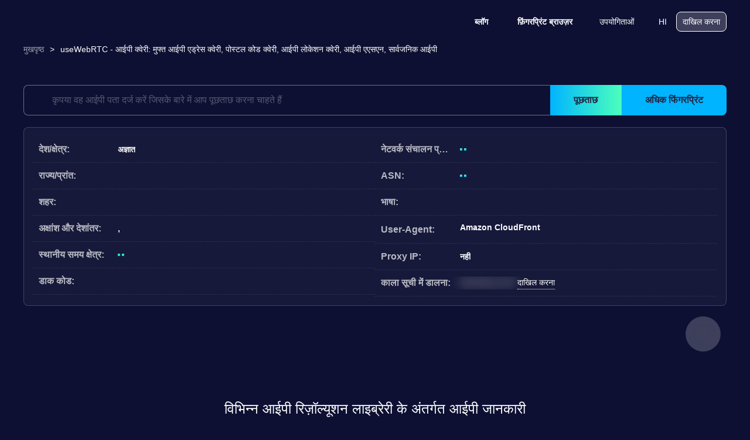

--- FILE ---
content_type: text/html;charset=utf-8
request_url: https://www.browserscan.net/hi/ipcheck/useWebRTC
body_size: 25751
content:
<!DOCTYPE html><html  lang="hi-IN" data-capo=""><head><meta charset="utf-8">
<meta name="viewport" content="width=device-width, initial-scale=1, maximum-scale=5">
<title>useWebRTC - मेरी आईपी जानकारी, मेरा आईपी पता क्या है, क्वेरी आईपी (आईपीवी4, आईपीवी6) सामान्य डेटाबेस&#x2F;पिंग परीक्षण&#x2F;आईपी क्वेरी में भौगोलिक स्थिति - ब्राउज़रस्कैन | BrowserScan</title>
<style>:root{--primary--color--1:#1267fa;--primary--color--2:#2975ff;--primary--color--3:#00b4ff;--success--color--1:#4affbd;--success--color--2:#64e9cb;--warning--color--1:#fb5138;--warning--color--2:#ff5d27;--background--color--1:#1d232f;--background--color--2:#212331;--background--color--3:#3a3d52;--text--color--1:#fff;--text--color--2:#f9f9f9;--border--color:hsla(0,0%,100%,.04)}</style>
<style>blockquote,body,button form,code,dd,div,dl,dt,fieldset,h1,h2,h3,h4,h5,h6,html,input,legend,li,ol,p,pre,td,textarea,th,ul{margin:0;padding:0}@font-face{font-display:swap;font-family:rubik;src:url(/dist/Rubik-Regular.GhWycVXF.ttf)}body,html{height:100%;width:100%}body{font-family:rubik,PingFang SC,Hiragino Sans GB,Microsoft YaHei,SimSun,sans-serif;font-size:14px;font-variant:tabular-nums;line-height:1.5;word-wrap:break-word;background:#0d1032;color:#1f2542;font-feature-settings:"tnum";font-style:normal;padding:0!important}img{border:0;display:inline}table{border-collapse:collapse;border-spacing:0}input,select{vertical-align:middle}ol,ul{list-style:none}button,input,optgroup,option,select,textarea{font-family:inherit;font-size:inherit;font-style:inherit;font-weight:inherit}button{background:none;border:none;outline:none}h1,h2,h3,h4,h5,h6,th{font-size:100%;font-weight:400}button,input[type=submit]{cursor:pointer}input::-moz-focus-inner{border:0;padding:0}input::-webkit-inner-spin-button,input::-webkit-outer-spin-button{-webkit-appearance:none;margin:0}::-webkit-scrollbar{height:4px;width:4px}::-webkit-scrollbar-track{background:none;cursor:pointer}::-webkit-scrollbar-thumb{background:#1f254233;border-radius:12px}::-webkit-scrollbar-thumb:hover{background:#1f254280}input[type=number]{-moz-appearance:textfield}ins.adsbygoogle[data-ad-status=unfilled]{display:none!important}</style>
<style>._awi4pp{background-size:cover;box-sizing:border-box;margin:0 auto;min-height:calc(100vh - 64px);padding-left:20px;padding-right:20px;padding-top:74px}._1ei8hz2{color:#fff;margin:0 auto;max-width:1200px;padding:10px 0}._z2nuya{color:#fff;display:flex}._16zjauy{color:#fff;opacity:.6;text-decoration:none}._7rzv17{padding:0 10px}._m32gd7{-webkit-backdrop-filter:blur(3px);backdrop-filter:blur(3px);background-image:linear-gradient(90deg,#00b4ff,#4affbd);border:1px solid #00b4ff;border-radius:25px;box-shadow:0 12px 48px #09082d33;color:#222;cursor:pointer;display:inline-block;font-weight:400;height:40px;line-height:40px;margin-bottom:30px;padding:0 20px;text-align:center}._74u86g{display:flex;flex-wrap:wrap;margin-left:-10px;margin-right:-10px}._1p5lfne{-webkit-backdrop-filter:blur(3px);backdrop-filter:blur(3px);background:#ffffff0a;border:1px solid #00b4ff;border-radius:25px;box-shadow:0 12px 48px #09082d33;box-sizing:border-box;flex:1;margin:10px;min-width:40%;padding:30px}._p6aje2{border:1px solid hsla(0,0%,100%,.7);border-radius:8px;display:flex;overflow:hidden}._v6h44i{border-color:var(--warning--color--1)}._1m94gwa{color:var(--warning--color--1);font-size:12px}._1l3nvoe{background-color:transparent;border:0;box-sizing:border-box;color:#fff;flex:1;font-size:16px;height:40px;line-height:40px;outline:0;padding:0 20px;text-overflow:ellipsis;width:100%}._1l3nvoe::-moz-placeholder{color:#fff9}._1l3nvoe::placeholder{color:#fff9}._2xcew3{position:relative;text-align:center}._73glfd{align-items:center;background-color:#ffffff4d;cursor:pointer;flex:0 0 50px;justify-content:center;width:50px}._73glfd,._73glfd .tooltip-rel{display:flex}._aqaj7y{margin:10px 0}._7095pn{font-size:18px;font-weight:400}._a13b8w{font-size:14px;margin:10px 0;word-break:break-all}._a13b8w a{color:var(--primary--color--3);text-decoration:none}._a13b8w a:hover{text-decoration:underline}._sexcf9{color:var(--warning--color--1)}._145ymcs{font-size:14px;margin:20px 0 10px}._r5r0oo{padding-left:4em}._1om0w1{margin-bottom:30px}._1om0w1,._6trnqn{color:#fff;font-size:16px;line-height:1.6;text-indent:2em}._6trnqn{list-style-type:disc;margin:10px}._14e54ba{margin:40px 0}@media (max-width:560px){._1p5lfne{flex:1 1 100%}}</style>
<style>._wif0by{background-size:cover;box-sizing:border-box;margin:0 auto;min-height:calc(100vh - 64px);padding-left:20px;padding-right:20px;padding-top:74px}._1ga2iz1{color:#fff;margin:0 auto;max-width:1200px;padding:10px 0}._no9t8h{color:#fff;display:flex}._1d0rrex{color:#fff;opacity:.6;text-decoration:none}._27qw2w{padding:0 10px}._7xso85{display:flex;flex-wrap:wrap}._q7gt1g{flex:0 0 150px;padding:0 5px;white-space:nowrap;width:150px}._q7gt1g a{color:var(--primary--color--3)}._1yh7bbp{margin-top:50px;opacity:.9;text-align:center}._1yxtxp7{font-size:48px;text-align:center}._1w1rs65{font-size:24px;margin-bottom:2em;text-align:center}._1p30831{border-collapse:collapse;width:100%}._1p30831,._1p30831 td,._1p30831 th{border:1px solid hsla(0,0%,100%,.667)}._1p30831 td,._1p30831 th{padding:4px 8px}._12l1yq8{color:var(--primary--color--3)}._1d5vz9u{display:flex;flex-wrap:wrap;justify-content:flex-start}._b7gppn{box-sizing:border-box;flex:0 1 25%}@media (max-width:508px){._b7gppn{flex:1 1 100%}}</style>
<style>._1xyssx2{background-size:cover;box-sizing:border-box;margin:0 auto;min-height:calc(100vh - 64px);padding-left:20px;padding-right:20px;padding-top:74px}._160hpid{color:#fff;margin:0 auto;max-width:1200px;padding:10px 0}._1gl7wa1{color:#fff;display:flex}._1rx49r5{color:#fff;opacity:.6;text-decoration:none}._sjlx28{padding:0 10px}._czam76{-webkit-backdrop-filter:blur(3px);backdrop-filter:blur(3px);background:#ffffff0a;border:1px solid #00b4ff;border-radius:25px;box-shadow:0 12px 48px #09082d33;margin:30px auto;padding:30px}._n5iguo{margin-bottom:24px}._e455on{font-size:24px;font-weight:400;line-height:2}._dojwem{background-color:#ffffff4d;border-radius:15px;box-sizing:border-box;color:#fff;height:150px;line-height:1.6;padding:15px;resize:none;width:100%}._dojwem::-moz-placeholder{color:#ffffffb3}._dojwem::placeholder{color:#ffffffb3}._q78doa{background-color:#ffffff4d;border:0;border-radius:15px;box-sizing:border-box;color:#fff;height:40px;line-height:40px;max-width:350px;padding:0 15px;width:100%}._q78doa::-moz-placeholder{color:#ffffffb3}._q78doa::placeholder{color:#ffffffb3}._6fp92o{opacity:.7;padding:5px 10px}._1bz5z4n{align-items:center;background-image:linear-gradient(90deg,#00b4ff,#4affbd);border:0;border-radius:40px;color:#000;display:flex;height:40px;margin:20px auto;padding:5px 40px}._1bz5z4n:hover{background:#00b4ff}._1bz5z4n[disabled]{background:#00b4ff;opacity:.6}</style>
<style>._13vc7pz{background-size:cover;box-sizing:border-box;margin:0 auto;min-height:calc(100vh - 64px);padding-left:20px;padding-right:20px;padding-top:74px}._1hwssms{color:#fff;margin:0 auto;max-width:1200px;padding:10px 0}._wy6ayg{color:#fff;display:flex}._1em1jw0{color:#fff;opacity:.6;text-decoration:none}._1js4ff5{padding:0 10px}._k22wg5{font-size:40px;font-style:normal;font-weight:700;line-height:60px;margin-bottom:40px;text-align:center}._10swrpj{font-size:24px;font-weight:700;line-height:40px}._1to4wfo{font-size:14px;margin:1em 0}</style>
<style>._a16i1c{background-size:cover;box-sizing:border-box;margin:0 auto;min-height:calc(100vh - 64px);padding-left:20px;padding-right:20px;padding-top:74px}._y6ozzn{color:#fff;margin:0 auto;max-width:1200px;padding:10px 0}._5nq7en{color:#fff;display:flex}._tvm4l3{color:#fff;opacity:.6;text-decoration:none}._134l3yu{padding:0 10px}._s01kle{font-size:40px;font-style:normal;font-weight:700;line-height:60px;margin-bottom:40px;text-align:center}._oq8pvq{-webkit-backdrop-filter:blur(6px);backdrop-filter:blur(6px);background:#ffffff0a;border:1px solid hsla(0,0%,100%,.4);border-radius:12px;margin-bottom:88px;padding:60px 100px}._n3a3xv{display:grid;padding-bottom:40px;padding-left:38px;position:relative}._n3a3xv:before{background-color:#fff3;height:100%;left:7px;top:20px;width:1px}._n3a3xv:after,._n3a3xv:before{content:" ";display:block;position:absolute}._n3a3xv:after{background-color:#424961;border-radius:100%;height:15px;left:0;top:12px;width:15px}._n3a3xv:last-child{padding-bottom:0}._n3a3xv:last-child:before{visibility:hidden}._1xjjnip{align-items:center;display:flex}._1cb0zjl{font-size:24px;font-style:normal;font-weight:600;line-height:36px;white-space:nowrap}._c1hc7q{border-left:1px solid hsla(0,0%,100%,.2);font-size:16px;font-style:normal;font-weight:500;line-height:24px;margin-left:20px;opacity:.6;padding-left:20px}._124tpzt{list-style-type:decimal;margin-top:16px;padding-left:20px}._antvi9{font-size:16px;font-style:normal;font-weight:400;line-height:24px;margin-bottom:4px;opacity:.6}@media (max-width:508px){._oq8pvq{padding:60px 40px}._n3a3xv{padding-left:0}._n3a3xv:after,._n3a3xv:before{display:none}}</style>
<style>._1bp3vj{display:flex;flex-flow:column;height:100%;padding-top:80px}._1bp3vj ._1sfemdx{flex-shrink:0;margin-bottom:5px}._1bp3vj ._1o1r9ns{flex:1;height:0}._1m235j{padding:20px}._1m235j ul{border-left:1px solid var(--el-border-color);border-radius:4px;border-top:1px solid var(--el-border-color);display:grid;grid-template-columns:repeat(7,1fr);list-style:none;overflow:hidden;padding:0}._1m235j ul li{border-bottom:1px solid var(--el-border-color);border-right:1px solid var(--el-border-color);color:#606266;font-size:24px;height:110px;text-align:center;transition:background-color var(--el-transition-duration)}._1m235j ul li:hover{background:#f8f8f8;box-shadow:inset 0 0 1px 1px #1e4dff;color:#1e4dff;font-size:32px}._1m235j ul li:hover .el-icon{color:#1e4dff}._1m235j ul li:hover .el-icon svg{font-size:32px}._1m235j ul li ._bnkdtg{align-items:center;cursor:pointer;display:flex;flex-direction:column;height:100%;justify-content:center}._1m235j ul li ._bnkdtg i{flex:1}._1m235j ul li ._6eop38{color:var(--el-text-color-regular);display:block;font-size:12px;height:36px;line-height:18px;margin-top:8px}</style>
<style>._ojoaxm{background-size:cover;box-sizing:border-box;margin:0 auto;min-height:calc(100vh - 64px);padding-left:20px;padding-right:20px;padding-top:74px}._10xgkhl{color:#fff;margin:0 auto;max-width:1200px;padding:10px 0}._fpjfxx{color:#fff;display:flex}._5gow1p{color:#fff;opacity:.6;text-decoration:none}._cn3s64{padding:0 10px}._cvksnc{font-size:24px;margin:1em 0}._1gw2plt{color:#fff;display:flex;flex-wrap:wrap;margin:20px 0}._dre95o{background:linear-gradient(167.9deg,#fff3 .01%,#d57cff33 99.57%);border-radius:20px;flex:1 0 300px;margin:10px;padding:15px;width:300px}._dre95o:hover{background:linear-gradient(167.9deg,#fff6 .01%,#d57cff66 99.57%)}._158aicf{align-items:center;color:#fff;display:flex;text-decoration:none}._158aicf:hover{text-decoration:underline}._omflxe{margin-right:15px;width:40px}._18w37n1{flex:1}._1fusp8u{font-size:18px;font-weight:400;margin:10px 0}._1xmd55m{align-items:center;background-image:linear-gradient(90deg,#00b4ff,#4affbd);border:0;border-radius:40px;box-sizing:border-box;color:#000;display:inline-flex;height:35px;padding:5px 20px;text-decoration:none}._1xmd55m:hover{background:#00b4ff}</style>
<style>._v2yk82{background:var(--background--color--1) url(/dist/banner_bg_tiny.D5W9SIMm.jpg) repeat center top/contain}</style>
<style>._1vt2ow6{background-color:transparent;left:0;position:fixed;right:0;top:0;z-index:999}._43ljmz{background:#acb4ff1a;box-shadow:0 4px 12px #0000001a;mix-blend-mode:normal}._43ljmz:before{-webkit-backdrop-filter:blur(4px);backdrop-filter:blur(4px);content:" ";display:block;height:100%;left:0;position:absolute;top:0;width:100%;z-index:-1}._1ser5e{align-items:center;display:flex;margin:0 auto;max-width:1200px;padding:20px 30px}._dde59q{display:block;height:27px;width:200px}._dde59q strong{display:none}@media (min-width:992px){._1ser5e{padding:20px 10px}}._18m8src,._2h03la{flex:1;text-align:right}._r4655x{color:#fff;display:inline-flex;font-weight:600;padding:0 12px;text-decoration:none}._r4655x:hover{opacity:.8}._po1s3{align-items:center;color:#fff;display:flex;flex:1;padding:20px 24px;text-decoration:none}._po1s3:hover{background:#0000001a}._q78bc2{color:#fff;display:inline-block;position:relative}._q78bc2 ._lhlaxu{display:none}._q78bc2:active ._157ztcl,._q78bc2:focus ._157ztcl,._q78bc2:hover ._157ztcl{display:block}._10jcljz,._cm21qd{align-items:center;border-radius:8px;box-sizing:border-box;color:#fff;cursor:pointer;display:flex;height:32px;justify-content:center;padding:0 8px;text-decoration:none}._10jcljz:active,._10jcljz:focus,._10jcljz:hover,._cm21qd:active,._cm21qd:focus,._cm21qd:hover{-webkit-backdrop-filter:blur(3px);backdrop-filter:blur(3px);background:#ffffff1f}._1gdbnfa{display:inline-block}._1czpx51{-webkit-backdrop-filter:blur(3px);backdrop-filter:blur(3px);background:#acb4ff33;color:#fff;display:none;left:0;opacity:0;padding-bottom:20px;position:fixed;right:0;text-align:left;top:52px;transition:all .3s ease;-webkit-user-select:none;-moz-user-select:none;user-select:none;z-index:99}._amap1i{display:block!important;max-height:50vh;opacity:1;overflow:auto;transform:translateY(0)}._1om0kba{align-items:center;cursor:pointer;display:flex;padding:20px 24px}._1om0kba:hover{background:#0000001a}._16eoyui{align-items:center;display:flex;flex:1}._16jhxcl{padding:2px 24px}._4rmh3k{border-radius:8px;color:#fff;display:block;padding:12px 16px;text-decoration:none}._4rmh3k:active,._4rmh3k:focus,._4rmh3k:hover,._e2y5oc{background:#ffffff1a}._11cwgwa{transition:all .3s ease}._1ijtrcw{transform:rotate(180deg)}._phr1ur{margin-right:6px}._157ztcl{-webkit-backdrop-filter:blur(3px);backdrop-filter:blur(3px);background:#1d232f99;border-radius:8px;box-shadow:0 0 8px #ffffff4d;display:none;max-width:80vw;overflow:auto;padding-top:4px;position:absolute;right:0;top:100%;z-index:999}._lhlaxu{display:block}._1mvpctq{display:flex;padding:10px 15px}._174n8pn{padding:8px;text-align:center}._174n8pn+._174n8pn{border-left:1px solid hsla(0,0%,100%,.1)}._yy2jez{box-sizing:border-box;color:#fff;cursor:pointer;display:block;min-width:80px;padding:6px 12px;text-decoration:none;white-space:nowrap}._15hscfr,._yy2jez:active,._yy2jez:focus,._yy2jez:hover{background:#ffffff1f;border-radius:6px}._18m8src{display:none}@media (max-width:900px){._1ser5e{padding:10px 24px}._dde59q{display:block}._dde59q,._dde59q svg{height:13px;width:94px}._2h03la{display:none}._18m8src{display:block}._1czpx51{display:none}}._1xfic28{font-size:16px}._19kkqib{font-size:12px;margin:auto;max-width:200px;opacity:.7;white-space:wrap}</style>
<style>._1y145w{fill:currentColor;overflow:hidden}._1tsebf4{filter:grayscale(100%);filter:gray}</style>
<style>._1ks03j2{margin-left:8px}._1iwd1tu{background:#fff3;border:1px solid #fff;border-radius:8px;color:#fff;line-height:32px;padding:0 10px}._1iwd1tu:hover{opacity:.8}._cvho1u{align-items:center;border-radius:50%;color:#fff;cursor:pointer;display:flex;padding:8px}._cvho1u:hover{background:#fff3}._19a4lyx{background:#000000e6;border:1px solid hsla(0,0%,100%,.5);border-radius:15px;color:#fff;min-width:300px;padding:10px}._1m11zsj{background:#fff3;border-radius:10px;padding:15px;text-align:center}._4tybqj{border-radius:50%;height:24px;width:24px}._1kph9l8{border-radius:50%;height:40px;width:40px}._18sfq8u{overflow:hidden;padding:0 5px;text-overflow:ellipsis;white-space:nowrap}._1dxcso1{color:#fff;font-size:12px;margin-left:-10px;margin-right:-10px;padding:10px 0 0}._x5gf0s{align-items:center;cursor:pointer;display:flex;padding:4px 20px}._x5gf0s:hover{background:#fff3;color:#fff}._1m51xa4{margin-right:8px}._rbfnb5{background:#000000e6;border:1px solid hsla(0,0%,100%,.5);border-radius:10px;min-height:150px;min-width:300px;padding:30px 15px}._jqk90s{color:#fff;font-size:28px;line-height:50px;margin:10px 0}._su2cs1{align-items:center;background:#fff;border:1px solid #fff;border-radius:8px;color:#222;display:inline-flex;justify-content:center;line-height:32px;padding:0 10px;width:100%}._su2cs1:hover{opacity:.8}._su2cs1+._su2cs1{margin-top:15px}._yy66j6{margin-right:8px}</style>
<style>h3{margin:0}._1rt07g9{background-size:cover;box-sizing:border-box;margin:0 auto;min-height:calc(100vh - 64px);padding-left:20px;padding-right:20px;padding-top:74px}._qihn7e{margin:0 auto;max-width:1200px;padding-bottom:50px}._n659qw{color:#fff;display:flex}._3nv8lb{color:#fff;opacity:.6;text-decoration:none}._1pgb6s1{padding:0 10px}._1y6uvvo{align-items:center;-webkit-backdrop-filter:blur(2px);backdrop-filter:blur(2px);display:flex;margin:50px auto 20px;overflow:hidden}._1y6uvvo:hover ._15j66yl{border:1px solid #00b4ff;border-right:0}._15j66yl{align-items:center;border:1px solid hsla(0,0%,100%,.4);border-bottom-left-radius:8px;border-right:0;border-top-left-radius:8px;box-sizing:border-box;display:flex;flex:1;height:52px;position:relative}._15j66yl:hover{border:1px solid #00b4ff;border-right:0}._11bgmq{align-items:center;display:flex;margin-left:16px;margin-right:8px}._b5kqsy{background-color:transparent;border:0;color:#fff;flex:1 1 1%;font-size:16px;height:100%;outline:0;padding:0 40px 0 0;text-overflow:ellipsis;width:1%}._b5kqsy::-moz-placeholder{color:#ffffff4d}._b5kqsy::placeholder{color:#ffffff4d}._1uic3lw{cursor:pointer;position:absolute;right:15px;top:14px}._5xgpge{background-image:linear-gradient(90deg,#00b4ff,#4affbd);color:#1f2542;cursor:pointer;font-size:16px;font-weight:600;height:100%;line-height:52px;overflow:hidden;padding:0 40px;text-decoration:none;text-overflow:ellipsis;transition:all .3s ease;-webkit-user-select:none;-moz-user-select:none;user-select:none;white-space:nowrap}._5xgpge:hover{background-image:linear-gradient(90deg,#00b4ff,#00b4ff)}._5xgpge:last-child{background:#00b4ff;border-bottom-right-radius:8px;border-left:1px solid hsla(0,0%,100%,.4);border-top-right-radius:8px}._5xgpge:last-child:hover{opacity:.9}._15cbge6{align-items:stretch;-webkit-backdrop-filter:blur(3px);backdrop-filter:blur(3px);background:#ffffff0a;border:1px solid hsla(0,0%,100%,.18);border-radius:8px;color:#fff;margin:20px 0;mix-blend-mode:normal;overflow:hidden;padding:15px}._15cbge6:hover{border:1px solid hsla(0,0%,100%,.4)}._1gv832a{border-bottom:1px dashed hsla(0,0%,100%,.1);padding:10px 0;position:relative}._1gv832a:hover{background:#ffffff1f}._1sgpa46{box-sizing:border-box;padding:0 10px;text-align:left}._1sgpa46,._vsvjeu{align-items:center;display:flex;height:100%}._vsvjeu{font-size:22px;font-weight:400;justify-content:center;line-height:32px;padding:0 25px}._1rfmpd2,._bt758d{margin-right:4px}._bt758d{flex:0 0 20px;position:relative;width:20px}._14yw3cq{cursor:pointer;flex:0 0 120px;font-size:16px;font-weight:700;opacity:.7;overflow:hidden;text-overflow:ellipsis;white-space:nowrap;width:120px}._3k6k04{display:flex;font-size:14px;overflow:hidden;padding:0 15px}._svb0iv{display:block;overflow:hidden;text-overflow:ellipsis;white-space:nowrap}._svb0iv,._vq9s8f{width:100%}._1dpck1t{border-radius:8px;color:#fff;margin-bottom:88px;margin-top:20px;overflow:hidden;position:relative}._1sq9u5l{background:#33355c;overflow:auto}._1sq9u5l::-webkit-scrollbar-thumb{background:#7e7e95}._8ppjr3{-webkit-backdrop-filter:blur(2px);backdrop-filter:blur(2px);display:grid}._12o294w{background:#3b3c61;display:flex}._wr2p7i{background:#33355c;border:1px solid transparent;box-sizing:border-box;display:flex;height:70px}._wr2p7i:nth-child(2n){background:#30315a}._wr2p7i._on8a5x{-webkit-backdrop-filter:blur(3px);backdrop-filter:blur(3px);background:#ffffff0a;border:1px solid hsla(0,0%,100%,.14);border-radius:8px;box-shadow:0 12px 48px #09082d33}._1bciu8e{background:#33355c;box-shadow:4px 0 12px #09082d40;display:none;left:0;position:absolute;top:0;z-index:1}._1bciu8e ._on8a5x,._1bciu8e ._wr2p7i:hover{border-bottom-right-radius:0;border-right:0;border-top-right-radius:0}._s36mna{font-size:14px;height:48px;line-height:20px;opacity:.6;overflow:hidden;padding:14px 20px;text-overflow:ellipsis;white-space:nowrap}._1vaoc4m,._s36mna{align-items:center;box-sizing:border-box;color:#fff;display:flex;flex:1 0 146px;font-weight:400;width:146px}._1vaoc4m{font-size:16px;font-style:normal;height:100%;line-height:24px;padding:24px 20px}._1d0r7gn{flex:1}._1d0r7gn,._1d0r7gn .tooltip-rel{display:block;max-width:100%;overflow:hidden;text-overflow:ellipsis;white-space:nowrap}._1iqb0zk{display:inline-block;height:21px;vertical-align:middle;width:28px}@media (max-width:770px){._1bciu8e{display:block}._1y6uvvo{flex-wrap:wrap}._15j66yl{border:1px solid hsla(0,0%,100%,.4);border-radius:8px;flex:1 1 100%}._5xgpge{border-bottom-left-radius:8px;border-top-left-radius:8px;padding:0 20px}._5xgpge:last-child{border-bottom-left-radius:0;border-top-left-radius:0}}._1yjklfg{color:#fff;font-size:24px;margin:2em 0;text-align:center}._1fa92q2{height:300px;width:100%}._kxlnh{color:var(--text--color--1)}._asdom8{color:#fff;display:flex;flex-wrap:wrap;padding:20px 0}._689vmf{align-items:center;display:flex;flex:0 0 200px;justify-content:flex-start;margin:10px 0;width:200px}._689vmf a{color:#fff;text-decoration:none}._689vmf a:hover{color:#fff;text-decoration:underline}._1xoim3m{align-items:center;display:flex;flex:1 0 300px;padding:10px;width:300px}._1xoim3m:hover{-webkit-backdrop-filter:blur(3px);backdrop-filter:blur(3px);background:#ffffff0a;border-radius:8px;box-shadow:0 12px 48px #09082d33}._1mrd41n{border:2px solid hsla(0,0%,100%,.667);border-radius:100%;display:block;flex:0 0 100px;height:100px;margin-right:10px;-o-object-fit:cover;object-fit:cover;width:100px}._rrtg3y{flex:1;overflow:hidden}._ow1kzf{font-size:18px}._g4ptaa{white-space:nowrap}._flyp6f,._g4ptaa{overflow:hidden;text-overflow:ellipsis}._flyp6f{display:-webkit-box;-webkit-line-clamp:2;-webkit-box-orient:vertical;opacity:.7}._w5gxwr{display:flex;overflow:hidden}._oy3vwk{border-bottom:1px dotted #fff;color:var(--warning--color--1);cursor:pointer;display:inline-block;flex:0 0 auto;margin-left:5px;text-decoration:none;white-space:nowrap;width:auto}._17o3gph{background:linear-gradient(167.9deg,#fff3 .01%,#d57cff66 99.57%);border-radius:20px;display:flex;flex-wrap:wrap;margin:20px 0;padding:24px 10px}._1oflx0i{color:#fff;flex:1 1 25%;min-width:250px;width:25%}._1fow89x{background:linear-gradient(167.9deg,#ffffff12 .01%,#d57cff0d 99.57%);border-bottom-left-radius:8px;border-bottom-right-radius:8px;display:flex;flex-wrap:wrap;margin:20px 0;padding:24px 10px}._1ag3fa7{flex:1 0 33%;min-width:250px}._106kzxk{align-items:center;display:flex}._1iqb0zk{height:18px;margin-right:10px;width:24px}._ktzwpu{color:var(--primary--color--3);opacity:.7;white-space:nowrap}._ktzwpu:hover{opacity:1}._ta1sl4{display:none}._81aee9{background-image:linear-gradient(90deg,#00b4ff,#4affbd);border:0;border-radius:30px;color:#fff;color:#000;height:30px;margin:0 10px;padding:5px 15px}._81aee9:hover{background:#00b4ff}._zrekqs{color:#fff;display:flex;flex-wrap:wrap}._xeh73q{align-items:center;background:linear-gradient(167.9deg,#fff3 .01%,#d57cff33 99.57%);border-radius:20px;display:flex;flex:1 0 180px;margin:10px;padding:15px;width:180px}._xeh73q:hover{background:linear-gradient(167.9deg,#fff6 .01%,#d57cff66 99.57%)}._1mjoizv{margin-right:15px;width:40px}._1yoibqe{flex:1}._1bdz3fp{font-size:18px;font-weight:400;margin:10px 0}._bddoe5{align-items:center;background-image:linear-gradient(90deg,#00b4ff,#4affbd);border:0;border-radius:40px;box-sizing:border-box;color:#000;display:inline-flex;height:35px;padding:5px 20px;text-decoration:none}._bddoe5:hover{background:#00b4ff}._33oxoi{background-color:#ffffff1a;border-radius:20px;color:#fff;list-style-type:decimal;padding:20px 20px 20px 50px}._33oxoi li{padding:5px 0}._18qczuc{color:#fff;font-size:16px}._wr7x7r{margin:10px 0}._1uoy671{margin:20px 0}._1581r93{list-style:disc;padding-left:20px}._e53kdr{filter:blur(10px)}._1thlz5a{border-bottom:1px dotted #fff;color:#fff;cursor:pointer;display:inline-block;flex:0 0 auto;margin-left:5px;text-decoration:none;width:auto}</style>
<style>._1d8svxj{background:linear-gradient(0deg,#1c2045,#1c2045),#171a42;padding:30px 0 100px}._1jrs1sj{align-items:flex-start;color:var(--text--color--1);display:flex;flex-wrap:wrap;justify-content:space-between;margin:0 auto;max-width:1200px;padding:20px 40px;text-align:center}._1t7fuk3{display:flex;flex:1;flex-wrap:wrap;justify-content:flex-end}._7iskbc{flex:1 0 160px;line-height:2;padding:10px 20px;text-align:right;width:160px}._ya7s6f{color:var(--text--color--1);opacity:.7;padding:10px 0;text-align:center}._1p1ztba,._os18az{color:#fff;display:block;padding:0 10px;white-space:nowrap}._1p1ztba{opacity:.7}._390dbh{align-items:center;display:flex}._1qk3ep7{padding:0 10px}._68jmsk,._8a1ae6{color:#fff;display:inline-block;text-decoration:none}._68jmsk:hover,._8a1ae6:hover{opacity:.9;text-decoration:underline}._9tn5s{border-bottom:1px dotted #fff;color:#fff;text-decoration:none}._9tn5s:hover{border-bottom:1px solid #fff;opacity:.9}._mkttdf{align-items:center;display:flex;flex:0 0 1%;line-height:20px;padding:10px 0}._12ogs7q{color:#fff;cursor:pointer;margin-right:8px;opacity:.8;text-decoration:none;white-space:nowrap}._12ogs7q,._1j4crmb{background:#ffffff1a;border-radius:4px;padding:2px 8px}._1e0njrz{display:block;height:27px;margin:10px 0;width:200px}._1e0njrz strong{display:none}@media (min-width:992px){._1jrs1sj{padding:10px}}@media (max-width:508px){._7iskbc{text-align:left}}</style>
<style>.row{display:flex;flex-flow:row wrap}.row-nowrap{flex-wrap:nowrap}.row-align-start{align-items:flex-start}.row-align-center{align-items:center}.row-align-end{align-items:flex-end}.row-justify-start{justify-content:flex-start}.row-justify-center{justify-content:center}.row-justify-end{justify-content:flex-end}.row-justify-space-around{justify-content:space-around}.row-justify-space-between{justify-content:space-between}</style>
<style>.col{box-sizing:border-box}.col-1{flex:1 0 4.16666667%;width:4.16666667%}.col-2{flex:1 0 8.33333333%;width:8.33333333%}.col-3{flex:1 0 12.5%;width:12.5%}.col-4{flex:1 0 16.66666667%;width:16.66666667%}.col-5{flex:1 0 20.83333333%;width:20.83333333%}.col-6{flex:1 0 25%;width:25%}.col-7{flex:1 0 29.16666667%;width:29.16666667%}.col-8{flex:1 0 33.33333333%;width:33.33333333%}.col-9{flex:1 0 37.5%;width:37.5%}.col-10{flex:1 0 41.66666667%;width:41.66666667%}.col-11{flex:1 0 45.83333333%;width:45.83333333%}.col-12{flex:1 0 50%;width:50%}.col-13{flex:1 0 54.16666667%;width:54.16666667%}.col-14{flex:1 0 58.33333333%;width:58.33333333%}.col-15{flex:1 0 62.5%;width:62.5%}.col-16{flex:1 0 66.66666667%;width:66.66666667%}.col-17{flex:1 0 70.83333333%;width:70.83333333%}.col-18{flex:1 0 75%;width:75%}.col-19{flex:1 0 79.16666667%;width:79.16666667%}.col-20{flex:1 0 83.33333333%;width:83.33333333%}.col-21{flex:1 0 87.5%;width:87.5%}.col-22{flex:1 0 91.66666667%;width:91.66666667%}.col-23{flex:1 0 95.83333333%;width:95.83333333%}.col-24{flex:1 0 100%;width:100%}.col-offset-1{margin-left:4.16666667%}.col-offset-2{margin-left:8.33333333%}.col-offset-3{margin-left:12.5%}.col-offset-4{margin-left:16.66666667%}.col-offset-5{margin-left:20.83333333%}.col-offset-6{margin-left:25%}.col-offset-7{margin-left:29.16666667%}.col-offset-8{margin-left:33.33333333%}.col-offset-9{margin-left:37.5%}.col-offset-10{margin-left:41.66666667%}.col-offset-11{margin-left:45.83333333%}.col-offset-12{margin-left:50%}.col-offset-13{margin-left:54.16666667%}.col-offset-14{margin-left:58.33333333%}.col-offset-15{margin-left:62.5%}.col-offset-16{margin-left:66.66666667%}.col-offset-17{margin-left:70.83333333%}.col-offset-18{margin-left:75%}.col-offset-19{margin-left:79.16666667%}.col-offset-20{margin-left:83.33333333%}.col-offset-21{margin-left:87.5%}.col-offset-22{margin-left:91.66666667%}.col-offset-23{margin-left:95.83333333%}.col-order-1{order:1}.col-order-2{order:2}.col-order-3{order:3}.col-order-4{order:4}.col-order-5{order:5}.col-order-6{order:6}.col-order-7{order:7}.col-order-8{order:8}.col-order-9{order:9}.col-order-10{order:10}.col-order-11{order:11}.col-order-12{order:12}.col-order-13{order:13}.col-order-14{order:14}.col-order-15{order:15}.col-order-16{order:16}.col-order-17{order:17}.col-order-18{order:18}.col-order-19{order:19}.col-order-20{order:20}.col-order-21{order:21}.col-order-22{order:22}.col-order-23{order:23}.col-order-24{order:24}.col-xs-1{flex:1 0 4.16666667%;width:4.16666667%}.col-xs-2{flex:1 0 8.33333333%;width:8.33333333%}.col-xs-3{flex:1 0 12.5%;width:12.5%}.col-xs-4{flex:1 0 16.66666667%;width:16.66666667%}.col-xs-5{flex:1 0 20.83333333%;width:20.83333333%}.col-xs-6{flex:1 0 25%;width:25%}.col-xs-7{flex:1 0 29.16666667%;width:29.16666667%}.col-xs-8{flex:1 0 33.33333333%;width:33.33333333%}.col-xs-9{flex:1 0 37.5%;width:37.5%}.col-xs-10{flex:1 0 41.66666667%;width:41.66666667%}.col-xs-11{flex:1 0 45.83333333%;width:45.83333333%}.col-xs-12{flex:1 0 50%;width:50%}.col-xs-13{flex:1 0 54.16666667%;width:54.16666667%}.col-xs-14{flex:1 0 58.33333333%;width:58.33333333%}.col-xs-15{flex:1 0 62.5%;width:62.5%}.col-xs-16{flex:1 0 66.66666667%;width:66.66666667%}.col-xs-17{flex:1 0 70.83333333%;width:70.83333333%}.col-xs-18{flex:1 0 75%;width:75%}.col-xs-19{flex:1 0 79.16666667%;width:79.16666667%}.col-xs-20{flex:1 0 83.33333333%;width:83.33333333%}.col-xs-21{flex:1 0 87.5%;width:87.5%}.col-xs-22{flex:1 0 91.66666667%;width:91.66666667%}.col-xs-23{flex:1 0 95.83333333%;width:95.83333333%}.col-xs-24{flex:1 0 100%;width:100%}.col-xs-offset-1{margin-left:4.16666667%}.col-xs-offset-2{margin-left:8.33333333%}.col-xs-offset-3{margin-left:12.5%}.col-xs-offset-4{margin-left:16.66666667%}.col-xs-offset-5{margin-left:20.83333333%}.col-xs-offset-6{margin-left:25%}.col-xs-offset-7{margin-left:29.16666667%}.col-xs-offset-8{margin-left:33.33333333%}.col-xs-offset-9{margin-left:37.5%}.col-xs-offset-10{margin-left:41.66666667%}.col-xs-offset-11{margin-left:45.83333333%}.col-xs-offset-12{margin-left:50%}.col-xs-offset-13{margin-left:54.16666667%}.col-xs-offset-14{margin-left:58.33333333%}.col-xs-offset-15{margin-left:62.5%}.col-xs-offset-16{margin-left:66.66666667%}.col-xs-offset-17{margin-left:70.83333333%}.col-xs-offset-18{margin-left:75%}.col-xs-offset-19{margin-left:79.16666667%}.col-xs-offset-20{margin-left:83.33333333%}.col-xs-offset-21{margin-left:87.5%}.col-xs-offset-22{margin-left:91.66666667%}.col-xs-offset-23{margin-left:95.83333333%}.col-xs-order-1{order:1}.col-xs-order-2{order:2}.col-xs-order-3{order:3}.col-xs-order-4{order:4}.col-xs-order-5{order:5}.col-xs-order-6{order:6}.col-xs-order-7{order:7}.col-xs-order-8{order:8}.col-xs-order-9{order:9}.col-xs-order-10{order:10}.col-xs-order-11{order:11}.col-xs-order-12{order:12}.col-xs-order-13{order:13}.col-xs-order-14{order:14}.col-xs-order-15{order:15}.col-xs-order-16{order:16}.col-xs-order-17{order:17}.col-xs-order-18{order:18}.col-xs-order-19{order:19}.col-xs-order-20{order:20}.col-xs-order-21{order:21}.col-xs-order-22{order:22}.col-xs-order-23{order:23}.col-xs-order-24{order:24}@media (min-width:508px){.col-sm-1{flex:1 0 4.16666667%;width:4.16666667%}.col-sm-2{flex:1 0 8.33333333%;width:8.33333333%}.col-sm-3{flex:1 0 12.5%;width:12.5%}.col-sm-4{flex:1 0 16.66666667%;width:16.66666667%}.col-sm-5{flex:1 0 20.83333333%;width:20.83333333%}.col-sm-6{flex:1 0 25%;width:25%}.col-sm-7{flex:1 0 29.16666667%;width:29.16666667%}.col-sm-8{flex:1 0 33.33333333%;width:33.33333333%}.col-sm-9{flex:1 0 37.5%;width:37.5%}.col-sm-10{flex:1 0 41.66666667%;width:41.66666667%}.col-sm-11{flex:1 0 45.83333333%;width:45.83333333%}.col-sm-12{flex:1 0 50%;width:50%}.col-sm-13{flex:1 0 54.16666667%;width:54.16666667%}.col-sm-14{flex:1 0 58.33333333%;width:58.33333333%}.col-sm-15{flex:1 0 62.5%;width:62.5%}.col-sm-16{flex:1 0 66.66666667%;width:66.66666667%}.col-sm-17{flex:1 0 70.83333333%;width:70.83333333%}.col-sm-18{flex:1 0 75%;width:75%}.col-sm-19{flex:1 0 79.16666667%;width:79.16666667%}.col-sm-20{flex:1 0 83.33333333%;width:83.33333333%}.col-sm-21{flex:1 0 87.5%;width:87.5%}.col-sm-22{flex:1 0 91.66666667%;width:91.66666667%}.col-sm-23{flex:1 0 95.83333333%;width:95.83333333%}.col-sm-24{flex:1 0 100%;width:100%}.col-sm-offset-1{margin-left:4.16666667%}.col-sm-offset-2{margin-left:8.33333333%}.col-sm-offset-3{margin-left:12.5%}.col-sm-offset-4{margin-left:16.66666667%}.col-sm-offset-5{margin-left:20.83333333%}.col-sm-offset-6{margin-left:25%}.col-sm-offset-7{margin-left:29.16666667%}.col-sm-offset-8{margin-left:33.33333333%}.col-sm-offset-9{margin-left:37.5%}.col-sm-offset-10{margin-left:41.66666667%}.col-sm-offset-11{margin-left:45.83333333%}.col-sm-offset-12{margin-left:50%}.col-sm-offset-13{margin-left:54.16666667%}.col-sm-offset-14{margin-left:58.33333333%}.col-sm-offset-15{margin-left:62.5%}.col-sm-offset-16{margin-left:66.66666667%}.col-sm-offset-17{margin-left:70.83333333%}.col-sm-offset-18{margin-left:75%}.col-sm-offset-19{margin-left:79.16666667%}.col-sm-offset-20{margin-left:83.33333333%}.col-sm-offset-21{margin-left:87.5%}.col-sm-offset-22{margin-left:91.66666667%}.col-sm-offset-23{margin-left:95.83333333%}.col-sm-order-1{order:1}.col-sm-order-2{order:2}.col-sm-order-3{order:3}.col-sm-order-4{order:4}.col-sm-order-5{order:5}.col-sm-order-6{order:6}.col-sm-order-7{order:7}.col-sm-order-8{order:8}.col-sm-order-9{order:9}.col-sm-order-10{order:10}.col-sm-order-11{order:11}.col-sm-order-12{order:12}.col-sm-order-13{order:13}.col-sm-order-14{order:14}.col-sm-order-15{order:15}.col-sm-order-16{order:16}.col-sm-order-17{order:17}.col-sm-order-18{order:18}.col-sm-order-19{order:19}.col-sm-order-20{order:20}.col-sm-order-21{order:21}.col-sm-order-22{order:22}.col-sm-order-23{order:23}.col-sm-order-24{order:24}}@media (min-width:720px){.col-md-1{flex:1 0 4.16666667%;width:4.16666667%}.col-md-2{flex:1 0 8.33333333%;width:8.33333333%}.col-md-3{flex:1 0 12.5%;width:12.5%}.col-md-4{flex:1 0 16.66666667%;width:16.66666667%}.col-md-5{flex:1 0 20.83333333%;width:20.83333333%}.col-md-6{flex:1 0 25%;width:25%}.col-md-7{flex:1 0 29.16666667%;width:29.16666667%}.col-md-8{flex:1 0 33.33333333%;width:33.33333333%}.col-md-9{flex:1 0 37.5%;width:37.5%}.col-md-10{flex:1 0 41.66666667%;width:41.66666667%}.col-md-11{flex:1 0 45.83333333%;width:45.83333333%}.col-md-12{flex:1 0 50%;width:50%}.col-md-13{flex:1 0 54.16666667%;width:54.16666667%}.col-md-14{flex:1 0 58.33333333%;width:58.33333333%}.col-md-15{flex:1 0 62.5%;width:62.5%}.col-md-16{flex:1 0 66.66666667%;width:66.66666667%}.col-md-17{flex:1 0 70.83333333%;width:70.83333333%}.col-md-18{flex:1 0 75%;width:75%}.col-md-19{flex:1 0 79.16666667%;width:79.16666667%}.col-md-20{flex:1 0 83.33333333%;width:83.33333333%}.col-md-21{flex:1 0 87.5%;width:87.5%}.col-md-22{flex:1 0 91.66666667%;width:91.66666667%}.col-md-23{flex:1 0 95.83333333%;width:95.83333333%}.col-md-24{flex:1 0 100%;width:100%}.col-md-offset-1{margin-left:4.16666667%}.col-md-offset-2{margin-left:8.33333333%}.col-md-offset-3{margin-left:12.5%}.col-md-offset-4{margin-left:16.66666667%}.col-md-offset-5{margin-left:20.83333333%}.col-md-offset-6{margin-left:25%}.col-md-offset-7{margin-left:29.16666667%}.col-md-offset-8{margin-left:33.33333333%}.col-md-offset-9{margin-left:37.5%}.col-md-offset-10{margin-left:41.66666667%}.col-md-offset-11{margin-left:45.83333333%}.col-md-offset-12{margin-left:50%}.col-md-offset-13{margin-left:54.16666667%}.col-md-offset-14{margin-left:58.33333333%}.col-md-offset-15{margin-left:62.5%}.col-md-offset-16{margin-left:66.66666667%}.col-md-offset-17{margin-left:70.83333333%}.col-md-offset-18{margin-left:75%}.col-md-offset-19{margin-left:79.16666667%}.col-md-offset-20{margin-left:83.33333333%}.col-md-offset-21{margin-left:87.5%}.col-md-offset-22{margin-left:91.66666667%}.col-md-offset-23{margin-left:95.83333333%}.col-md-order-1{order:1}.col-md-order-2{order:2}.col-md-order-3{order:3}.col-md-order-4{order:4}.col-md-order-5{order:5}.col-md-order-6{order:6}.col-md-order-7{order:7}.col-md-order-8{order:8}.col-md-order-9{order:9}.col-md-order-10{order:10}.col-md-order-11{order:11}.col-md-order-12{order:12}.col-md-order-13{order:13}.col-md-order-14{order:14}.col-md-order-15{order:15}.col-md-order-16{order:16}.col-md-order-17{order:17}.col-md-order-18{order:18}.col-md-order-19{order:19}.col-md-order-20{order:20}.col-md-order-21{order:21}.col-md-order-22{order:22}.col-md-order-23{order:23}.col-md-order-24{order:24}}@media (min-width:992px){.col-lg-1{flex:1 0 4.16666667%;width:4.16666667%}.col-lg-2{flex:1 0 8.33333333%;width:8.33333333%}.col-lg-3{flex:1 0 12.5%;width:12.5%}.col-lg-4{flex:1 0 16.66666667%;width:16.66666667%}.col-lg-5{flex:1 0 20.83333333%;width:20.83333333%}.col-lg-6{flex:1 0 25%;width:25%}.col-lg-7{flex:1 0 29.16666667%;width:29.16666667%}.col-lg-8{flex:1 0 33.33333333%;width:33.33333333%}.col-lg-9{flex:1 0 37.5%;width:37.5%}.col-lg-10{flex:1 0 41.66666667%;width:41.66666667%}.col-lg-11{flex:1 0 45.83333333%;width:45.83333333%}.col-lg-12{flex:1 0 50%;width:50%}.col-lg-13{flex:1 0 54.16666667%;width:54.16666667%}.col-lg-14{flex:1 0 58.33333333%;width:58.33333333%}.col-lg-15{flex:1 0 62.5%;width:62.5%}.col-lg-16{flex:1 0 66.66666667%;width:66.66666667%}.col-lg-17{flex:1 0 70.83333333%;width:70.83333333%}.col-lg-18{flex:1 0 75%;width:75%}.col-lg-19{flex:1 0 79.16666667%;width:79.16666667%}.col-lg-20{flex:1 0 83.33333333%;width:83.33333333%}.col-lg-21{flex:1 0 87.5%;width:87.5%}.col-lg-22{flex:1 0 91.66666667%;width:91.66666667%}.col-lg-23{flex:1 0 95.83333333%;width:95.83333333%}.col-lg-24{flex:1 0 100%;width:100%}.col-lg-offset-1{margin-left:4.16666667%}.col-lg-offset-2{margin-left:8.33333333%}.col-lg-offset-3{margin-left:12.5%}.col-lg-offset-4{margin-left:16.66666667%}.col-lg-offset-5{margin-left:20.83333333%}.col-lg-offset-6{margin-left:25%}.col-lg-offset-7{margin-left:29.16666667%}.col-lg-offset-8{margin-left:33.33333333%}.col-lg-offset-9{margin-left:37.5%}.col-lg-offset-10{margin-left:41.66666667%}.col-lg-offset-11{margin-left:45.83333333%}.col-lg-offset-12{margin-left:50%}.col-lg-offset-13{margin-left:54.16666667%}.col-lg-offset-14{margin-left:58.33333333%}.col-lg-offset-15{margin-left:62.5%}.col-lg-offset-16{margin-left:66.66666667%}.col-lg-offset-17{margin-left:70.83333333%}.col-lg-offset-18{margin-left:75%}.col-lg-offset-19{margin-left:79.16666667%}.col-lg-offset-20{margin-left:83.33333333%}.col-lg-offset-21{margin-left:87.5%}.col-lg-offset-22{margin-left:91.66666667%}.col-lg-offset-23{margin-left:95.83333333%}.col-lg-order-1{order:1}.col-lg-order-2{order:2}.col-lg-order-3{order:3}.col-lg-order-4{order:4}.col-lg-order-5{order:5}.col-lg-order-6{order:6}.col-lg-order-7{order:7}.col-lg-order-8{order:8}.col-lg-order-9{order:9}.col-lg-order-10{order:10}.col-lg-order-11{order:11}.col-lg-order-12{order:12}.col-lg-order-13{order:13}.col-lg-order-14{order:14}.col-lg-order-15{order:15}.col-lg-order-16{order:16}.col-lg-order-17{order:17}.col-lg-order-18{order:18}.col-lg-order-19{order:19}.col-lg-order-20{order:20}.col-lg-order-21{order:21}.col-lg-order-22{order:22}.col-lg-order-23{order:23}.col-lg-order-24{order:24}}@media (min-width:1200px){.col-xl-1{flex:1 0 4.16666667%;width:4.16666667%}.col-xl-2{flex:1 0 8.33333333%;width:8.33333333%}.col-xl-3{flex:1 0 12.5%;width:12.5%}.col-xl-4{flex:1 0 16.66666667%;width:16.66666667%}.col-xl-5{flex:1 0 20.83333333%;width:20.83333333%}.col-xl-6{flex:1 0 25%;width:25%}.col-xl-7{flex:1 0 29.16666667%;width:29.16666667%}.col-xl-8{flex:1 0 33.33333333%;width:33.33333333%}.col-xl-9{flex:1 0 37.5%;width:37.5%}.col-xl-10{flex:1 0 41.66666667%;width:41.66666667%}.col-xl-11{flex:1 0 45.83333333%;width:45.83333333%}.col-xl-12{flex:1 0 50%;width:50%}.col-xl-13{flex:1 0 54.16666667%;width:54.16666667%}.col-xl-14{flex:1 0 58.33333333%;width:58.33333333%}.col-xl-15{flex:1 0 62.5%;width:62.5%}.col-xl-16{flex:1 0 66.66666667%;width:66.66666667%}.col-xl-17{flex:1 0 70.83333333%;width:70.83333333%}.col-xl-18{flex:1 0 75%;width:75%}.col-xl-19{flex:1 0 79.16666667%;width:79.16666667%}.col-xl-20{flex:1 0 83.33333333%;width:83.33333333%}.col-xl-21{flex:1 0 87.5%;width:87.5%}.col-xl-22{flex:1 0 91.66666667%;width:91.66666667%}.col-xl-23{flex:1 0 95.83333333%;width:95.83333333%}.col-xl-24{flex:1 0 100%;width:100%}.col-xl-offset-1{margin-left:4.16666667%}.col-xl-offset-2{margin-left:8.33333333%}.col-xl-offset-3{margin-left:12.5%}.col-xl-offset-4{margin-left:16.66666667%}.col-xl-offset-5{margin-left:20.83333333%}.col-xl-offset-6{margin-left:25%}.col-xl-offset-7{margin-left:29.16666667%}.col-xl-offset-8{margin-left:33.33333333%}.col-xl-offset-9{margin-left:37.5%}.col-xl-offset-10{margin-left:41.66666667%}.col-xl-offset-11{margin-left:45.83333333%}.col-xl-offset-12{margin-left:50%}.col-xl-offset-13{margin-left:54.16666667%}.col-xl-offset-14{margin-left:58.33333333%}.col-xl-offset-15{margin-left:62.5%}.col-xl-offset-16{margin-left:66.66666667%}.col-xl-offset-17{margin-left:70.83333333%}.col-xl-offset-18{margin-left:75%}.col-xl-offset-19{margin-left:79.16666667%}.col-xl-offset-20{margin-left:83.33333333%}.col-xl-offset-21{margin-left:87.5%}.col-xl-offset-22{margin-left:91.66666667%}.col-xl-offset-23{margin-left:95.83333333%}.col-xl-order-1{order:1}.col-xl-order-2{order:2}.col-xl-order-3{order:3}.col-xl-order-4{order:4}.col-xl-order-5{order:5}.col-xl-order-6{order:6}.col-xl-order-7{order:7}.col-xl-order-8{order:8}.col-xl-order-9{order:9}.col-xl-order-10{order:10}.col-xl-order-11{order:11}.col-xl-order-12{order:12}.col-xl-order-13{order:13}.col-xl-order-14{order:14}.col-xl-order-15{order:15}.col-xl-order-16{order:16}.col-xl-order-17{order:17}.col-xl-order-18{order:18}.col-xl-order-19{order:19}.col-xl-order-20{order:20}.col-xl-order-21{order:21}.col-xl-order-22{order:22}.col-xl-order-23{order:23}.col-xl-order-24{order:24}}@media (min-width:1600px){.col-xxl-1{flex:1 0 4.16666667%;width:4.16666667%}.col-xxl-2{flex:1 0 8.33333333%;width:8.33333333%}.col-xxl-3{flex:1 0 12.5%;width:12.5%}.col-xxl-4{flex:1 0 16.66666667%;width:16.66666667%}.col-xxl-5{flex:1 0 20.83333333%;width:20.83333333%}.col-xxl-6{flex:1 0 25%;width:25%}.col-xxl-7{flex:1 0 29.16666667%;width:29.16666667%}.col-xxl-8{flex:1 0 33.33333333%;width:33.33333333%}.col-xxl-9{flex:1 0 37.5%;width:37.5%}.col-xxl-10{flex:1 0 41.66666667%;width:41.66666667%}.col-xxl-11{flex:1 0 45.83333333%;width:45.83333333%}.col-xxl-12{flex:1 0 50%;width:50%}.col-xxl-13{flex:1 0 54.16666667%;width:54.16666667%}.col-xxl-14{flex:1 0 58.33333333%;width:58.33333333%}.col-xxl-15{flex:1 0 62.5%;width:62.5%}.col-xxl-16{flex:1 0 66.66666667%;width:66.66666667%}.col-xxl-17{flex:1 0 70.83333333%;width:70.83333333%}.col-xxl-18{flex:1 0 75%;width:75%}.col-xxl-19{flex:1 0 79.16666667%;width:79.16666667%}.col-xxl-20{flex:1 0 83.33333333%;width:83.33333333%}.col-xxl-21{flex:1 0 87.5%;width:87.5%}.col-xxl-22{flex:1 0 91.66666667%;width:91.66666667%}.col-xxl-23{flex:1 0 95.83333333%;width:95.83333333%}.col-xxl-24{flex:1 0 100%;width:100%}.col-xxl-offset-1{margin-left:4.16666667%}.col-xxl-offset-2{margin-left:8.33333333%}.col-xxl-offset-3{margin-left:12.5%}.col-xxl-offset-4{margin-left:16.66666667%}.col-xxl-offset-5{margin-left:20.83333333%}.col-xxl-offset-6{margin-left:25%}.col-xxl-offset-7{margin-left:29.16666667%}.col-xxl-offset-8{margin-left:33.33333333%}.col-xxl-offset-9{margin-left:37.5%}.col-xxl-offset-10{margin-left:41.66666667%}.col-xxl-offset-11{margin-left:45.83333333%}.col-xxl-offset-12{margin-left:50%}.col-xxl-offset-13{margin-left:54.16666667%}.col-xxl-offset-14{margin-left:58.33333333%}.col-xxl-offset-15{margin-left:62.5%}.col-xxl-offset-16{margin-left:66.66666667%}.col-xxl-offset-17{margin-left:70.83333333%}.col-xxl-offset-18{margin-left:75%}.col-xxl-offset-19{margin-left:79.16666667%}.col-xxl-offset-20{margin-left:83.33333333%}.col-xxl-offset-21{margin-left:87.5%}.col-xxl-offset-22{margin-left:91.66666667%}.col-xxl-offset-23{margin-left:95.83333333%}.col-xxl-order-1{order:1}.col-xxl-order-2{order:2}.col-xxl-order-3{order:3}.col-xxl-order-4{order:4}.col-xxl-order-5{order:5}.col-xxl-order-6{order:6}.col-xxl-order-7{order:7}.col-xxl-order-8{order:8}.col-xxl-order-9{order:9}.col-xxl-order-10{order:10}.col-xxl-order-11{order:11}.col-xxl-order-12{order:12}.col-xxl-order-13{order:13}.col-xxl-order-14{order:14}.col-xxl-order-15{order:15}.col-xxl-order-16{order:16}.col-xxl-order-17{order:17}.col-xxl-order-18{order:18}.col-xxl-order-19{order:19}.col-xxl-order-20{order:20}.col-xxl-order-21{order:21}.col-xxl-order-22{order:22}.col-xxl-order-23{order:23}.col-xxl-order-24{order:24}}</style>
<style>.tooltip,.tooltip-rel{display:inline-block}.tooltip-rel{position:relative;width:inherit}.tooltip-popper{display:block;font-size:14px;line-height:1.5;position:absolute;visibility:visible;z-index:1060}.tooltip-popper[x-placement^=top]{padding:5px 0 8px}.tooltip-popper[x-placement^=right]{padding:0 5px 0 8px}.tooltip-popper[x-placement^=bottom]{padding:8px 0 5px}.tooltip-popper[x-placement^=left]{padding:0 8px 0 5px}.tooltip-popper[x-placement^=top] .tooltip-arrow{border-top-color:#e6e6e6cc;border-width:5px 5px 0;bottom:3px}.tooltip-popper[x-placement=top] .tooltip-arrow{left:50%;margin-left:-5px}.tooltip-popper[x-placement=top-start] .tooltip-arrow{left:16px}.tooltip-popper[x-placement=top-end] .tooltip-arrow{right:16px}.tooltip-popper[x-placement^=right] .tooltip-arrow{border-right-color:#e6e6e6cc;border-width:5px 5px 5px 0;left:3px}.tooltip-popper[x-placement=right] .tooltip-arrow{margin-top:-5px;top:50%}.tooltip-popper[x-placement=right-start] .tooltip-arrow{top:8px}.tooltip-popper[x-placement=right-end] .tooltip-arrow{bottom:8px}.tooltip-popper[x-placement^=left] .tooltip-arrow{border-left-color:#e6e6e6cc;border-width:5px 0 5px 5px;right:3px}.tooltip-popper[x-placement=left] .tooltip-arrow{margin-top:-5px;top:50%}.tooltip-popper[x-placement=left-start] .tooltip-arrow{top:8px}.tooltip-popper[x-placement=left-end] .tooltip-arrow{bottom:8px}.tooltip-popper[x-placement^=bottom] .tooltip-arrow{border-bottom-color:#e6e6e6cc;border-width:0 5px 5px;top:3px}.tooltip-popper[x-placement=bottom] .tooltip-arrow{left:50%;margin-left:-5px}.tooltip-popper[x-placement=bottom-start] .tooltip-arrow{left:16px}.tooltip-popper[x-placement=bottom-end] .tooltip-arrow{right:16px}.tooltip-light.tooltip-popper{display:block;font-size:14px;line-height:1.5;position:absolute;visibility:visible;z-index:1060}.tooltip-light.tooltip-popper[x-placement^=top]{padding:7px 0 10px}.tooltip-light.tooltip-popper[x-placement^=right]{padding:0 7px 0 10px}.tooltip-light.tooltip-popper[x-placement^=bottom]{padding:10px 0 7px}.tooltip-light.tooltip-popper[x-placement^=left]{padding:0 10px 0 7px}.tooltip-light.tooltip-popper[x-placement^=top] .tooltip-arrow{border-top-color:#d9d9d980;border-width:7px 7px 0;bottom:3px}.tooltip-light.tooltip-popper[x-placement=top] .tooltip-arrow{left:50%;margin-left:-7px}.tooltip-light.tooltip-popper[x-placement=top-start] .tooltip-arrow{left:16px}.tooltip-light.tooltip-popper[x-placement=top-end] .tooltip-arrow{right:16px}.tooltip-light.tooltip-popper[x-placement^=right] .tooltip-arrow{border-right-color:#d9d9d980;border-width:7px 7px 7px 0;left:3px}.tooltip-light.tooltip-popper[x-placement=right] .tooltip-arrow{margin-top:-7px;top:50%}.tooltip-light.tooltip-popper[x-placement=right-start] .tooltip-arrow{top:8px}.tooltip-light.tooltip-popper[x-placement=right-end] .tooltip-arrow{bottom:8px}.tooltip-light.tooltip-popper[x-placement^=left] .tooltip-arrow{border-left-color:#d9d9d980;border-width:7px 0 7px 7px;right:3px}.tooltip-light.tooltip-popper[x-placement=left] .tooltip-arrow{margin-top:-7px;top:50%}.tooltip-light.tooltip-popper[x-placement=left-start] .tooltip-arrow{top:8px}.tooltip-light.tooltip-popper[x-placement=left-end] .tooltip-arrow{bottom:8px}.tooltip-light.tooltip-popper[x-placement^=bottom] .tooltip-arrow{border-bottom-color:#d9d9d980;border-width:0 7px 7px;top:3px}.tooltip-light.tooltip-popper[x-placement=bottom] .tooltip-arrow{left:50%;margin-left:-7px}.tooltip-light.tooltip-popper[x-placement=bottom-start] .tooltip-arrow{left:16px}.tooltip-light.tooltip-popper[x-placement=bottom-end] .tooltip-arrow{right:16px}.tooltip-light.tooltip-popper[x-placement^=top] .tooltip-arrow:after{border-bottom-width:0;border-top-color:#fff;border-top-width:7px;bottom:1px;content:" ";margin-left:-7px}.tooltip-light.tooltip-popper[x-placement^=right] .tooltip-arrow:after{border-left-width:0;border-right-color:#fff;border-right-width:7px;bottom:-7px;content:" ";left:1px}.tooltip-light.tooltip-popper[x-placement^=bottom] .tooltip-arrow:after{border-bottom-color:#fff;border-bottom-width:7px;border-top-width:0;content:" ";margin-left:-7px;top:1px}.tooltip-light.tooltip-popper[x-placement^=left] .tooltip-arrow:after{border-left-color:#fff;border-left-width:7px;border-right-width:0;bottom:-7px;content:" ";right:1px}.tooltip-inner{background-color:#e6e6e6cc;border-radius:4px;box-shadow:0 1px 6px #0003;color:#2e2e54;font-weight:400;max-width:250px;padding:5px 12px;text-decoration:none}.tooltip-inner-with-width{text-align:justify;white-space:pre-wrap;word-wrap:break-word;word-break:break-all}.tooltip-light .tooltip-inner{background-color:#fff;color:#515a6e}.tooltip-arrow{border-color:transparent;border-style:solid;height:0;position:absolute;width:0}.tooltip-light .tooltip-arrow{border-width:8px}.tooltip-light .tooltip-arrow:after{border:7px solid transparent;content:"";display:block;height:0;position:absolute;width:0}</style>
<style>._19ovymr{display:flex}._ocal2g{color:#4affbd;flex:1}._1d5r1ar{color:var(--primary--color--3)}._usmk03{height:300px;width:100%}._1txm5e9{color:var(--text--color--1)}._1kp9aiq{flex:1}._1kp9aiq,._1kp9aiq .tooltip-rel{display:block;max-width:100%;overflow:hidden;text-overflow:ellipsis;white-space:nowrap}._rixxqg{display:inline-block;height:21px;margin-right:10px;vertical-align:middle;width:28px}._xi5y9q{color:var(--primary--color--3)}._13mhufa{white-space:break-spaces}</style>
<style>._1tn341k{color:var(--text--color--1);margin-bottom:20px}._3gjfzz{background:url("data:image/svg+xml;charset=utf-8,%3Csvg xmlns='http://www.w3.org/2000/svg' width='590' height='68' fill='none' preserveAspectRatio='none' viewBox='0 0 590 68'%3E%3Cg filter='url(%23a)'%3E%3Cpath fill='%23fff' fill-opacity='.11' d='M0 8a8 8 0 0 1 8-8h186.321c1.755 0 3.479.462 4.999 1.34L221.25 14H582a8 8 0 0 1 8 8v46H0z'/%3E%3C/g%3E%3Cdefs%3E%3Cfilter id='a' width='610' height='88' x='-10' y='-10' color-interpolation-filters='sRGB' filterUnits='userSpaceOnUse'%3E%3CfeFlood flood-opacity='0' result='BackgroundImageFix'/%3E%3CfeGaussianBlur in='BackgroundImageFix' stdDeviation='5'/%3E%3CfeComposite in2='SourceAlpha' operator='in' result='effect1_backgroundBlur_155_2366'/%3E%3CfeBlend in='SourceGraphic' in2='effect1_backgroundBlur_155_2366' result='shape'/%3E%3C/filter%3E%3C/defs%3E%3C/svg%3E") no-repeat;background-size:100% 100%;border:0;border-bottom:1px solid;-o-border-image:linear-gradient(90deg,hsla(0,0%,100%,.52),hsla(0,0%,100%,.1) 66.02%) 1;border-image:linear-gradient(90deg,#ffffff85,#ffffff1a 66.02%) 1;font-size:24px;font-weight:600;padding:16px 20px}._1zc4yn{background:linear-gradient(167.9deg,#ffffff12 .01%,#d57cff0d 99.57%);border-bottom-left-radius:8px;border-bottom-right-radius:8px;padding:24px 10px}</style>
<style>._11xj7yu{border-radius:20px;color:var(--text--color--1);font-weight:400;padding:12px 20px}._11xj7yu:hover{background:#fff3}._to28ap{color:#fff9;font-size:12px;line-height:18px;margin-bottom:8px}._jrskb,._to28ap{align-items:center;display:flex}._jrskb{flex:1}._1pu5vjm{align-items:center;display:flex;font-size:16px;line-height:24px}._gtrg9a{flex:1;word-break:break-all}._10at9uh{margin-left:10px;opacity:.7}._10at9uh:hover{opacity:1}._1deohst,._1deohst a{color:var(--warning--color--1)}._n8lo37{align-items:center;display:flex}._n8lo37 ._to28ap{margin-bottom:0;margin-right:10px}._n8lo37 ._1pu5vjm{flex:1;text-align:right}</style>
<style>.skeleton-shape{background-color:#f2f3f599;border-radius:2px;height:48px;width:48px}.skeleton-shape-circle{border-radius:50%}.skeleton-shape-small{height:36px;width:36px}.skeleton-shape-large{height:60px;width:60px}.skeleton-line{list-style:none;margin:0;padding:0}.skeleton-line-row{background-color:#f2f3f599;border-radius:5px;height:16px}.skeleton-line-row:not(:last-child){margin-bottom:16px}.skeleton-animation .skeleton-line-row,.skeleton-animation .skeleton-shape{animation:skeleton-circle 1.5s linear infinite;background:linear-gradient(90deg,#f2f3f599 25%,#6b7785 37%,#f2f3f599 63%);background-size:400% 100%}@keyframes skeleton-circle{0%{background-position:100% 50%}to{background-position:0 50%}}</style>
<style>._151mzna,._19w5swd,._8aq5gj{align-items:center;-webkit-backdrop-filter:blur(8px);backdrop-filter:blur(8px);background-color:#fff3;border-radius:50%;bottom:50px;cursor:pointer;display:flex;height:60px;justify-content:center;position:fixed;right:50px;width:60px;z-index:999}._151mzna:hover,._19w5swd:hover,._8aq5gj:hover{background-color:#fff6}._8aq5gj{bottom:120px}._151mzna{bottom:190px}</style>
<link rel="modulepreload" as="script" crossorigin href="/dist/oFUDISvu.js">
<link rel="modulepreload" as="script" crossorigin href="/dist/DgKB4het.js">
<link rel="modulepreload" as="script" crossorigin href="/dist/I3MkQj0i.js">
<link rel="modulepreload" as="script" crossorigin href="/dist/D064vdLH.js">
<link rel="modulepreload" as="script" crossorigin href="/dist/56ZjpVkY.js">
<link rel="modulepreload" as="script" crossorigin href="/dist/S1VQe0_y.js">
<link rel="modulepreload" as="script" crossorigin href="/dist/B_5Vk5dm.js">
<link rel="dns-prefetch" href="https://tls.browserscan.net">
<link rel="dns-prefetch" href="https://www.googletagmanager.com">
<link rel="dns-prefetch" href="https://www.clarity.ms">
<link rel="prefetch" as="image" type="image/jpeg" href="/dist/banner_bg_tiny.D5W9SIMm.jpg">
<link rel="shortcut icon" href="/favicon.ico">
<link rel="shortcut icon" href="/favicon-16x16.png" sizes="16x16">
<link rel="shortcut icon" href="/favicon-32x32.png" sizes="32x32">
<link rel="shortcut icon" href="/favicon.svg" sizes="128x128">
<link rel="shortcut icon" href="/favicon.svg" sizes="192x192">
<link rel="shortcut icon" href="/favicon.svg" sizes="256x256">
<link rel="shortcut icon" href="/favicon.svg" sizes="512x512">
<link rel="apple-touch-icon" href="/apple-touch-icon.png">
<link rel="apple-touch-icon" href="/android-chrome-192x192.png" sizes="192x192">
<link rel="apple-touch-icon" href="/android-chrome-512x512.png" sizes="512x512">
<link rel="alternate" type="application/rss+xml" href="/rss.xml">
<link rel="alternate" type="application/atom+xml" href="/atom.xml">
<meta name="google-site-verification" content="kL23S5rPKx1xzPXkEew_HQBvfd6RybCdqeXBNR3O4Pg">
<meta name="google-adsense-account" content="ca-pub-9539682241706450">
<meta name="baidu-site-verification" content="codeva-TZcCMdlF2r">
<meta property="twitter:image" content="https://www.browserscan.net/og.png">
<meta property="og:image" content="https://www.browserscan.net/og.png">
<meta property="og:image:small" content="https://www.browserscan.net/og.png">
<meta property="og:image:secure_url" content="https://www.browserscan.net/og.png">
<meta property="og:image:type" content="image/png">
<meta property="og:image:width" content="600">
<meta property="og:image:height" content="400">
<meta property="og:type" content="website">
<meta property="og:site_name" content="BrowserScan">
<meta property="property=&quot;twitter:card&quot;" content="summary_large_image">
<meta name="twitter:card" content="summary_large_image">
<meta name="robots" content="index, follow, max-image-preview:large, max-snippet:-1, max-video-preview:-1">
<meta name="description" content="useWebRTC - मेरी आईपी जानकारी, मेरा आईपी पता क्या है, आईपी पता (आईपीवी4, आईपीवी6) स्थान क्वेरी, देश, क्षेत्र, शहर और अन्य जानकारी प्राप्त करें">
<meta name="keywords" content="मेरा आईपी पता क्या है, मेरी आईपी जानकारी, आईपी लीक, पिंग परीक्षण, आईपी क्वेरी, मेरा आईपी, आईपी पता, आईपी स्थान, पोस्टकोड क्वेरी, आईपी स्थान क्वेरी, आईपी एएसएन, सार्वजनिक नेटवर्क आईपी, मेरा">
<meta property="og:description" content="मेरी आईपी जानकारी, मेरा आईपी पता क्या है, आईपी पता (आईपीवी4, आईपीवी6) स्थान क्वेरी, देश, क्षेत्र, शहर और अन्य जानकारी प्राप्त करें">
<meta property="og:title" content="मेरी आईपी जानकारी, मेरा आईपी पता क्या है, सामान्य डेटाबेस में क्वेरी आईपी (आईपीवी4, आईपीवी6) जियोलोकेशन/पिंग टेस्ट/आईपी क्वेरी - ब्राउजरस्कैन">
<meta property="og:url" content="https://www.browserscan.net/hi/ipcheck/useWebRTC">
<meta name="twitter:description" content="मेरी आईपी जानकारी, मेरा आईपी पता क्या है, आईपी पता (आईपीवी4, आईपीवी6) स्थान क्वेरी, देश, क्षेत्र, शहर और अन्य जानकारी प्राप्त करें">
<meta name="twitter:title" content="मेरी आईपी जानकारी, मेरा आईपी पता क्या है, सामान्य डेटाबेस में क्वेरी आईपी (आईपीवी4, आईपीवी6) जियोलोकेशन/पिंग टेस्ट/आईपी क्वेरी - ब्राउजरस्कैन">
<meta name="twitter:url" content="https://www.browserscan.net/hi/ipcheck/useWebRTC">
<link rel="canonical" href="https://www.browserscan.net/hi/ipcheck/useWebRTC">
<link rel="alternate" hreflang="x-default" href="https://www.browserscan.net/ipcheck/useWebRTC">
<link rel="alternate" hreflang="en-US" href="https://www.browserscan.net/ipcheck/useWebRTC">
<link rel="alternate" hreflang="zh-CN" href="https://www.browserscan.net/zh/ipcheck/useWebRTC">
<link rel="alternate" hreflang="zh-TW" href="https://www.browserscan.net/tc/ipcheck/useWebRTC">
<link rel="alternate" hreflang="ru-RU" href="https://www.browserscan.net/ru/ipcheck/useWebRTC">
<link rel="alternate" hreflang="fr-FR" href="https://www.browserscan.net/fr/ipcheck/useWebRTC">
<link rel="alternate" hreflang="de-DE" href="https://www.browserscan.net/de/ipcheck/useWebRTC">
<link rel="alternate" hreflang="es-ES" href="https://www.browserscan.net/es/ipcheck/useWebRTC">
<link rel="alternate" hreflang="uk-UA" href="https://www.browserscan.net/uk/ipcheck/useWebRTC">
<link rel="alternate" hreflang="pt-PT" href="https://www.browserscan.net/pt/ipcheck/useWebRTC">
<link rel="alternate" hreflang="tr-TR" href="https://www.browserscan.net/tr/ipcheck/useWebRTC">
<link rel="alternate" hreflang="th-TH" href="https://www.browserscan.net/th/ipcheck/useWebRTC">
<link rel="alternate" hreflang="vi-VN" href="https://www.browserscan.net/vi/ipcheck/useWebRTC">
<link rel="alternate" hreflang="hi-IN" href="https://www.browserscan.net/hi/ipcheck/useWebRTC">
<link rel="alternate" hreflang="it-IT" href="https://www.browserscan.net/it/ipcheck/useWebRTC">
<link rel="alternate" hreflang="id-ID" href="https://www.browserscan.net/id/ipcheck/useWebRTC">
<link rel="alternate" hreflang="ko-KR" href="https://www.browserscan.net/ko/ipcheck/useWebRTC">
<link rel="alternate" hreflang="ja-JP" href="https://www.browserscan.net/ja/ipcheck/useWebRTC">
<script type="module" src="/dist/oFUDISvu.js" crossorigin></script>
<meta property="og:locale" content="hi">
<link rel="preload" as="fetch" fetchpriority="low" crossorigin="anonymous" href="/dist/builds/meta/1cab4afc-7e78-4ae4-bf79-45e9cbec3fdc.json"></head><body><div id="browserscan"><!--[--><!--[--><header data-beasties-container class="_1vt2ow6"><div class="_1ser5e"><a href="/" rel="noopener noreferrer" target="_blank" aria-label="logo" class="_dde59q"><strong>BrowserScan</strong><svg class="_1y145w" shape-rendering="geometricPrecision" aria-hidden="true" width="200" height="27" style="fill:currentColor;"><use xlink:href="#logo_white_2"></use></svg></a><nav class="_2h03la"><a href="https://blog.browserscan.net" rel="noopener noreferrer" target="_blank" class="_r4655x" aria-label="ब्लॉग"><svg class="_1y145w _phr1ur" shape-rendering="geometricPrecision" aria-hidden="true" width="20" height="20" style="fill:currentColor;"><use xlink:href="#icon-nav-arcitles"></use></svg> ब्लॉग</a><a href="https://www.adspower.com/" rel="noopener noreferrer" target="_blank" class="_r4655x" aria-label="ब्लॉग"><svg class="_1y145w _phr1ur" shape-rendering="geometricPrecision" aria-hidden="true" width="20" height="20" style="fill:currentColor;"><use xlink:href="#icon-fingerprint"></use></svg> फ़िंगरप्रिंट ब्राउज़र</a><div class="_q78bc2" tabindex="-1"><a href="/hi/tools" rel="noopener noreferrer" target="_blank" class="_10jcljz" aria-label="उपयोगिताओं"><svg class="_1y145w _phr1ur" shape-rendering="geometricPrecision" aria-hidden="true" width="20" height="20" style="fill:transparent;"><use xlink:href="#icon-tools"></use></svg> उपयोगिताओं</a><div class="_157ztcl"><div class="_1mvpctq"><ul class="_174n8pn"><!--[--><li><a href="/hi/speed-test" rel="noopener noreferrer" target="_blank" class="_yy2jez" aria-label="इंटरनेट स्पीड टेस्ट"><h2 class="_1xfic28">इंटरनेट स्पीड टेस्ट</h2><p class="_19kkqib">ऑनलाइन इंटरनेट स्पीड टेस्ट</p></a></li><li><a href="/hi/dns-leak" rel="noopener noreferrer" target="_blank" class="_yy2jez" aria-label="डीएनएस लीक का पता लगाना"><h2 class="_1xfic28">डीएनएस लीक का पता लगाना</h2><p class="_19kkqib">नि:शुल्क डीएनएस लीक का पता लगाना</p></a></li><li><a href="/hi/port-scanner" rel="noopener noreferrer" target="_blank" class="_yy2jez" aria-label="पोर्ट स्कैनर"><h2 class="_1xfic28">पोर्ट स्कैनर</h2><p class="_19kkqib">उच्च जोखिम वाले बंदरगाहों को ऑनलाइन स्कैन करें</p></a></li><li><a href="/hi/webrtc" rel="noopener noreferrer" target="_blank" class="_yy2jez" aria-label="WebRTC रिसाव का पता लगाना"><h2 class="_1xfic28">WebRTC रिसाव का पता लगाना</h2><p class="_19kkqib">WebRTC IP लीक का पता लगाना</p></a></li><!--]--></ul><ul class="_174n8pn"><!--[--><li><a href="/hi/ipcheck" rel="noopener noreferrer" target="_blank" class="_yy2jez _15hscfr" aria-label="आईपी एड्रेस क्वेरी"><h2 class="_1xfic28">आईपी एड्रेस क्वेरी</h2><p class="_19kkqib">आईपी एड्रेस विवरण निःशुल्क जांचें</p></a></li><li><a href="/hi/user-agent" rel="noopener noreferrer" target="_blank" class="_yy2jez" aria-label="यूजरएजेंट विश्लेषण"><h2 class="_1xfic28">यूजरएजेंट विश्लेषण</h2><p class="_19kkqib">निःशुल्क यूजरएजेंट पार्सिंग टूल</p></a></li><li><a href="/hi/tls" rel="noopener noreferrer" target="_blank" class="_yy2jez" aria-label="HTTP2/एसएसएल/टीएलएस परीक्षण"><h2 class="_1xfic28">HTTP2/एसएसएल/टीएलएस परीक्षण</h2><p class="_19kkqib">HTTP फ़िंगरप्रिंट जानकारी का पता लगाएं</p></a></li><li><a href="/hi/client-hints" rel="noopener noreferrer" target="_blank" class="_yy2jez" aria-label="ग्राहक संकेत"><h2 class="_1xfic28">ग्राहक संकेत</h2><p class="_19kkqib">उपयोगकर्ता-एजेंट का उत्तराधिकारी</p></a></li><!--]--></ul><ul class="_174n8pn"><!--[--><li><a href="/hi/chrome-extensions" rel="noopener noreferrer" target="_blank" class="_yy2jez" aria-label="प्लगइन डिटेक्शन"><h2 class="_1xfic28">प्लगइन डिटेक्शन</h2><p class="_19kkqib">ब्राउज़र प्लगइन पहचान</p></a></li><li><a href="/hi/bot-detection" rel="noopener noreferrer" target="_blank" class="_yy2jez" aria-label="रोबोट का पता लगाना"><h2 class="_1xfic28">रोबोट का पता लगाना</h2><p class="_19kkqib">रोबोट/स्क्रिप्ट/प्लग-इन आदि का स्वचालित पता लगाना।</p></a></li><li><a href="/hi/canvas" rel="noopener noreferrer" target="_blank" class="_yy2jez" aria-label="कैनवास का पता लगाना"><h2 class="_1xfic28">कैनवास का पता लगाना</h2><p class="_19kkqib">कैनवास फ़िंगरप्रिंट पहचान</p></a></li><li><a href="/hi/browser-checker" rel="noopener noreferrer" target="_blank" class="_yy2jez" aria-label="कर्नेल का पता लगाना"><h2 class="_1xfic28">कर्नेल का पता लगाना</h2><p class="_19kkqib">जांचें कि कर्नेल और यूए मेल खाते हैं या नहीं</p></a></li><li><a href="/hi/webgpu" rel="noopener noreferrer" target="_blank" class="_yy2jez" aria-label="वेबGPU ब्राउज़र रिपोर्ट"><h2 class="_1xfic28">वेबGPU ब्राउज़र रिपोर्ट</h2><p class="_19kkqib">वेबजीएल का उत्तराधिकारी</p></a></li><li><a href="/hi/timezone" rel="noopener noreferrer" target="_blank" class="_yy2jez" aria-label="समय क्षेत्र का पता लगाना"><h2 class="_1xfic28">समय क्षेत्र का पता लगाना</h2><p class="_19kkqib">समय क्षेत्र की एकरूपता की जाँच करें</p></a></li><li><a href="/hi/media-devices" rel="noopener noreferrer" target="_blank" class="_yy2jez" aria-label="मीडिया उपकरण"><h2 class="_1xfic28">मीडिया उपकरण</h2><p class="_19kkqib">मीडिया उपकरणों का पता लगाना</p></a></li><!--]--></ul><ul class="_174n8pn"><!--[--><li><a href="/hi/currency-converter" rel="noopener noreferrer" target="_blank" class="_yy2jez" aria-label="मुद्रा परिवर्तक"><h2 class="_1xfic28">मुद्रा परिवर्तक</h2><p class="_19kkqib">वैश्विक वास्तविक समय विनिमय दर रूपांतरण</p></a></li><li><a href="/hi/converter" rel="noopener noreferrer" target="_blank" class="_yy2jez" aria-label="कुकी रूपांतरण"><h2 class="_1xfic28">कुकी रूपांतरण</h2><p class="_19kkqib">ऑनलाइन कुकी प्रारूप रूपांतरण</p></a></li><li><a href="/hi/2fa" rel="noopener noreferrer" target="_blank" class="_yy2jez" aria-label="2FA कोड प्राप्त करें"><h2 class="_1xfic28">2FA कोड प्राप्त करें</h2><p class="_19kkqib">ऑनलाइन 2FA प्रमाणक</p></a></li><!--]--></ul></div></div></div><div class="_q78bc2"><div class="_10jcljz"><svg class="_1y145w _phr1ur" shape-rendering="geometricPrecision" aria-hidden="true" width="20" height="20" style="fill:currentColor;"><use xlink:href="#icon-translate2"></use></svg> HI</div><!----></div></nav><nav class="_18m8src"><a href="https://www.adspower.com/" rel="noopener noreferrer" target="_blank" class="_q78bc2" aria-label="ब्लॉग"><svg class="_1y145w _phr1ur" shape-rendering="geometricPrecision" aria-hidden="true" width="20" height="20" style="fill:currentColor;"><use xlink:href="#icon-fingerprint"></use></svg></a><div class="_q78bc2"><div class="_10jcljz"><svg class="_1y145w" shape-rendering="geometricPrecision" aria-hidden="true" width="20" height="20" style="fill:currentColor;"><use xlink:href="#icon-translate2"></use></svg></div><!----></div><div class="_1gdbnfa"><div class="_cm21qd"><svg class="_1y145w" shape-rendering="geometricPrecision" aria-hidden="true" width="20" height="20" style="fill:transparent;"><use xlink:href="#icon-more"></use></svg></div></div></nav><div class="_1ks03j2"><span data-v-tippy><!--[--><button class="_1iwd1tu">दाखिल करना</button><!--]--><span style="display:none;" class=""><div class="_rbfnb5"><div class="_jqk90s">अब शामिल हों</div><button class="_su2cs1"><img class="_yy66j6" src="data:image/svg+xml,%3c?xml%20version=&#39;1.0&#39;%20standalone=&#39;no&#39;?%3e%3c!DOCTYPE%20svg%20PUBLIC%20&#39;-//W3C//DTD%20SVG%201.1//EN&#39;%20&#39;http://www.w3.org/Graphics/SVG/1.1/DTD/svg11.dtd&#39;%3e%3csvg%20t=&#39;1750313576693&#39;%20class=&#39;icon&#39;%20viewBox=&#39;0%200%201024%201024&#39;%20version=&#39;1.1&#39;%20xmlns=&#39;http://www.w3.org/2000/svg&#39;%20p-id=&#39;4662&#39;%20xmlns:xlink=&#39;http://www.w3.org/1999/xlink&#39;%20width=&#39;200&#39;%20height=&#39;200&#39;%3e%3cpath%20d=&#39;M214.101333%20512c0-32.512%205.546667-63.701333%2015.36-92.928L57.173333%20290.218667A491.861333%20491.861333%200%200%200%204.693333%20512c0%2079.701333%2018.858667%20154.88%2052.394667%20221.610667l172.202667-129.066667A290.56%20290.56%200%200%201%20214.101333%20512&#39;%20fill=&#39;%23FBBC05&#39;%20p-id=&#39;4663&#39;%3e%3c/path%3e%3cpath%20d=&#39;M516.693333%20216.192c72.106667%200%20137.258667%2025.002667%20188.458667%2065.962667L854.101333%20136.533333C763.349333%2059.178667%20646.997333%2011.392%20516.693333%2011.392c-202.325333%200-376.234667%20113.28-459.52%20278.826667l172.373334%20128.853333c39.68-118.016%20152.832-202.88%20287.146666-202.88&#39;%20fill=&#39;%23EA4335&#39;%20p-id=&#39;4664&#39;%3e%3c/path%3e%3cpath%20d=&#39;M516.693333%20807.808c-134.357333%200-247.509333-84.864-287.232-202.88l-172.288%20128.853333c83.242667%20165.546667%20257.152%20278.826667%20459.52%20278.826667%20124.842667%200%20244.053333-43.392%20333.568-124.757333l-163.584-123.818667c-46.122667%2028.458667-104.234667%2043.776-170.026666%2043.776&#39;%20fill=&#39;%2334A853&#39;%20p-id=&#39;4665&#39;%3e%3c/path%3e%3cpath%20d=&#39;M1005.397333%20512c0-29.568-4.693333-61.44-11.648-91.008H516.650667V614.4h274.602666c-13.696%2065.962667-51.072%20116.650667-104.533333%20149.632l163.541333%20123.818667c93.994667-85.418667%20155.136-212.650667%20155.136-375.850667&#39;%20fill=&#39;%234285F4&#39;%20p-id=&#39;4666&#39;%3e%3c/path%3e%3c/svg%3e" width="18" height="18" alt="google icon"> Google के साथ साइन इन करें</button></div></span></span></div></div></header><ul class="_1czpx51"><li><a href="https://blog.browserscan.net" rel="noopener noreferrer" target="_blank" class="_po1s3" aria-label="ब्लॉग"><svg class="_1y145w _phr1ur" shape-rendering="geometricPrecision" aria-hidden="true" width="20" height="20" style="fill:currentColor;"><use xlink:href="#icon-nav-arcitles"></use></svg> ब्लॉग</a></li><li class="_1om0kba"><div class="_16eoyui"><svg class="_1y145w _phr1ur" shape-rendering="geometricPrecision" aria-hidden="true" width="20" height="20" style="fill:transparent;"><use xlink:href="#icon-tools"></use></svg> अधिक उपकरण</div><svg class="_1y145w _11cwgwa" shape-rendering="geometricPrecision" aria-hidden="true" width="20" height="20" style="fill:transparent;"><use xlink:href="#arrow-down"></use></svg></li><!--[--><li style="display:none;" class="_16jhxcl"><a href="/hi/media-devices" rel="noopener noreferrer" target="_blank" class="_4rmh3k" aria-label="मीडिया उपकरण">मीडिया उपकरण</a></li><li style="display:none;" class="_16jhxcl"><a href="/hi/browser-checker" rel="noopener noreferrer" target="_blank" class="_4rmh3k" aria-label="कर्नेल का पता लगाना">कर्नेल का पता लगाना</a></li><li style="display:none;" class="_16jhxcl"><a href="/hi/user-agent" rel="noopener noreferrer" target="_blank" class="_4rmh3k" aria-label="यूजरएजेंट विश्लेषण">यूजरएजेंट विश्लेषण</a></li><li style="display:none;" class="_16jhxcl"><a href="/hi/speed-test" rel="noopener noreferrer" target="_blank" class="_4rmh3k" aria-label="इंटरनेट स्पीड टेस्ट">इंटरनेट स्पीड टेस्ट</a></li><li style="display:none;" class="_16jhxcl"><a href="/hi/ipcheck" rel="noopener noreferrer" target="_blank" class="_4rmh3k _e2y5oc" aria-label="आईपी एड्रेस क्वेरी">आईपी एड्रेस क्वेरी</a></li><li style="display:none;" class="_16jhxcl"><a href="/hi/converter" rel="noopener noreferrer" target="_blank" class="_4rmh3k" aria-label="कुकी रूपांतरण">कुकी रूपांतरण</a></li><li style="display:none;" class="_16jhxcl"><a href="/hi/port-scanner" rel="noopener noreferrer" target="_blank" class="_4rmh3k" aria-label="पोर्ट स्कैनर">पोर्ट स्कैनर</a></li><li style="display:none;" class="_16jhxcl"><a href="/hi/bot-detection" rel="noopener noreferrer" target="_blank" class="_4rmh3k" aria-label="रोबोट का पता लगाना">रोबोट का पता लगाना</a></li><li style="display:none;" class="_16jhxcl"><a href="/hi/chrome-extensions" rel="noopener noreferrer" target="_blank" class="_4rmh3k" aria-label="प्लगइन डिटेक्शन">प्लगइन डिटेक्शन</a></li><li style="display:none;" class="_16jhxcl"><a href="/hi/2fa" rel="noopener noreferrer" target="_blank" class="_4rmh3k" aria-label="2FA कोड प्राप्त करें">2FA कोड प्राप्त करें</a></li><li style="display:none;" class="_16jhxcl"><a href="/hi/dns-leak" rel="noopener noreferrer" target="_blank" class="_4rmh3k" aria-label="डीएनएस लीक का पता लगाना">डीएनएस लीक का पता लगाना</a></li><li style="display:none;" class="_16jhxcl"><a href="/hi/webrtc" rel="noopener noreferrer" target="_blank" class="_4rmh3k" aria-label="WebRTC रिसाव का पता लगाना">WebRTC रिसाव का पता लगाना</a></li><li style="display:none;" class="_16jhxcl"><a href="/hi/tls" rel="noopener noreferrer" target="_blank" class="_4rmh3k" aria-label="HTTP2/एसएसएल/टीएलएस परीक्षण">HTTP2/एसएसएल/टीएलएस परीक्षण</a></li><li style="display:none;" class="_16jhxcl"><a href="/hi/currency-converter" rel="noopener noreferrer" target="_blank" class="_4rmh3k" aria-label="मुद्रा परिवर्तक">मुद्रा परिवर्तक</a></li><li style="display:none;" class="_16jhxcl"><a href="/hi/client-hints" rel="noopener noreferrer" target="_blank" class="_4rmh3k" aria-label="ग्राहक संकेत">ग्राहक संकेत</a></li><li style="display:none;" class="_16jhxcl"><a href="/hi/webgpu" rel="noopener noreferrer" target="_blank" class="_4rmh3k" aria-label="वेबGPU ब्राउज़र रिपोर्ट">वेबGPU ब्राउज़र रिपोर्ट</a></li><li style="display:none;" class="_16jhxcl"><a href="/hi/timezone" rel="noopener noreferrer" target="_blank" class="_4rmh3k" aria-label="समय क्षेत्र का पता लगाना">समय क्षेत्र का पता लगाना</a></li><li style="display:none;" class="_16jhxcl"><a href="/hi/password-generate" rel="noopener noreferrer" target="_blank" class="_4rmh3k" aria-label="पासवर्ड जनरेटर">पासवर्ड जनरेटर</a></li><!--]--></ul><!--]--><main class=""><!--[--><svg id="__svg__icons__dom__2" xmlns="http://www.w3.org/2000/svg" xmlns:link="http://www.w3.org/1999/xlink" style="position:absolute;width:0px;height:0px;"><symbol viewBox="0 0 18 4" id="etc2"><rect width="4" height="4" rx="0.6" fill="url(#paint0_linear_659_31513)"><animate attributeName="opacity" values="0;1;1;1;1;0" dur="1.5s" keyTimes="0;0.15;0.5;0.8;0.85;1" repeatCount="indefinite"></animate></rect><rect x="7" width="4" height="4" rx="0.6" fill="url(#paint1_linear_659_31513)"><animate attributeName="opacity" values="0;0;1;1;1;0" dur="1.5s" keyTimes="0;0.35;0.5;0.8;0.85;1" repeatCount="indefinite"></animate></rect><rect x="14" width="4" height="4" rx="0.6" fill="url(#paint2_linear_659_31513)"><animate attributeName="opacity" values="0;0;0;1;1;0" dur="1.5s" keyTimes="0;0;0.6;0.75;0.85;1" repeatCount="indefinite"></animate></rect><defs><linearGradient id="paint0_linear_659_31513" x1="0.564706" y1="0.211765" x2="3.43529" y2="4" gradientUnits="userSpaceOnUse"><stop stop-color="#4AFFBD"></stop><stop offset="1" stop-color="#00B4FF"></stop></linearGradient><linearGradient id="paint1_linear_659_31513" x1="7.56471" y1="0.211765" x2="10.4353" y2="4" gradientUnits="userSpaceOnUse"><stop stop-color="#4AFFBD"></stop><stop offset="1" stop-color="#00B4FF"></stop></linearGradient><linearGradient id="paint2_linear_659_31513" x1="14.5647" y1="0.211765" x2="17.4353" y2="4" gradientUnits="userSpaceOnUse"><stop stop-color="#4AFFBD"></stop><stop offset="1" stop-color="#00B4FF"></stop></linearGradient></defs></symbol></svg><!--[--><div data-beasties-container class="_1rt07g9"><div class="_qihn7e"><div class="_n659qw"><a href="/hi" class="_3nv8lb" aria-label="मुखपृष्ठ">मुखपृष्ठ</a><span class="_1pgb6s1">&gt;</span><h1>useWebRTC - आईपी क्वेरी: मुफ्त आईपी एड्रेस क्वेरी, पोस्टल कोड क्वेरी, आईपी लोकेशन क्वेरी, आईपी एएसएन, सार्वजनिक आईपी</h1></div><div class="_1y6uvvo"><div class="_15j66yl"><div class="_11bgmq"><svg class="_1y145w" shape-rendering="geometricPrecision" aria-hidden="true" width="24" height="24" style="fill:#48FFD3;"><use xlink:href="#icon-search"></use></svg></div><input value="" name="ip_input" type="text" class="_b5kqsy" placeholder="कृपया वह आईपी पता दर्ज करें जिसके बारे में आप पूछताछ करना चाहते हैं"><!----></div><div class="_5xgpge">पूछताछ</div><a href="/hi" rel="noopener noreferrer" target="_blank" class="_5xgpge">अधिक फिंगरप्रिंट</a></div><div class="row row-align-start row-justify-start _15cbge6" style=""><!--[--><div class="col col-xs-24 col-md-12" style=""><!--[--><div class="row row-align-start row-justify-start" style=""><!--[--><div class="col col-24 _1gv832a" style=""><!--[--><div class="_1sgpa46"><h2 class="_14yw3cq">देश/क्षेत्र:</h2><div class="_3k6k04"><div class="_svb0iv"><!----><strong>अज्ञात</strong></div></div></div><!--]--></div><div class="col col-24 _1gv832a" style=""><!--[--><div class="_1sgpa46"><h2 class="_14yw3cq">राज्य/प्रांत:</h2><div class="_3k6k04"><strong class="_svb0iv"></strong></div></div><!--]--></div><div class="col col-24 _1gv832a" style=""><!--[--><div class="_1sgpa46"><h2 class="_14yw3cq">शहर:</h2><div class="_3k6k04"><strong class="_svb0iv"></strong></div></div><!--]--></div><div class="col col-24 _1gv832a" style=""><!--[--><div class="_1sgpa46"><h2 class="_14yw3cq">अक्षांश और देशांतर:</h2><div class="_3k6k04"><strong class="_svb0iv">,</strong></div></div><!--]--></div><div class="col col-24 _1gv832a" style=""><!--[--><div class="_1sgpa46"><h2 class="_14yw3cq">स्थानीय समय क्षेत्र:</h2><div class="_3k6k04"><svg class="_1y145w" shape-rendering="geometricPrecision" aria-hidden="true" width="18" height="4" style="fill:transparent;"><use xlink:href="#etc2"></use></svg></div></div><!--]--></div><div class="col col-24 _1gv832a" style=""><!--[--><div class="_1sgpa46"><h2 class="_14yw3cq">डाक कोड:</h2><div class="_3k6k04"><strong class="_svb0iv"></strong></div></div><!--]--></div><!--]--></div><!--]--></div><div class="col col-xs-24 col-md-12" style=""><!--[--><div class="row row-align-start row-justify-start" style=""><!--[--><div class="col col-24 _1gv832a" style=""><!--[--><div class="_1sgpa46"><h2 class="_14yw3cq">नेटवर्क संचालन प्रदाता:</h2><div class="_3k6k04"><svg class="_1y145w" shape-rendering="geometricPrecision" aria-hidden="true" width="18" height="4" style="fill:transparent;"><use xlink:href="#etc2"></use></svg></div></div><!--]--></div><div class="col col-24 _1gv832a" style=""><!--[--><div class="_1sgpa46"><h2 class="_14yw3cq">ASN:</h2><div class="_3k6k04"><svg class="_1y145w" shape-rendering="geometricPrecision" aria-hidden="true" width="18" height="4" style="fill:transparent;"><use xlink:href="#etc2"></use></svg></div></div><!--]--></div><div class="col col-24 _1gv832a" style=""><!--[--><div class="_1sgpa46"><h2 class="_14yw3cq">भाषा:</h2><div class="_3k6k04"><div class="tooltip _vq9s8f"><div class="tooltip-rel"><!--[--><strong class="_svb0iv"></strong><!--]--></div><span></span></div></div></div><!--]--></div><div class="col col-24 _1gv832a" style=""><!--[--><div class="_1sgpa46"><h2 class="_14yw3cq">User-Agent:</h2><div class="_3k6k04"><div class="tooltip _vq9s8f"><div class="tooltip-rel"><!--[--><strong class="_svb0iv">Amazon CloudFront</strong><!--]--></div><span></span></div></div></div><!--]--></div><div class="col col-24 _1gv832a" style=""><!--[--><div class="_1sgpa46"><h2 class="_14yw3cq">Proxy IP:</h2><div class="_3k6k04"><strong class="_svb0iv">नहीं</strong></div></div><!--]--></div><div class="col col-24 _1gv832a" style=""><!--[--><div class="_1sgpa46"><h2 class="_14yw3cq">काला सूची में डालना:</h2><div class="_3k6k04"><div><span class="_e53kdr">पहले साइन इन करें</span><div class="_1thlz5a">दाखिल करना</div></div></div></div><!--]--></div><!--]--></div><!--]--></div><!--]--></div><!----><ins class="adsbygoogle" style="display:block;height:90px;" data-ad-client="ca-pub-9539682241706450" data-ad-slot="9029612825" data-full-width-responsive="true"></ins><!----><h2 class="_1yjklfg">विभिन्न आईपी रिज़ॉल्यूशन लाइब्रेरी के अंतर्गत आईपी जानकारी</h2><div class="row row-align-start row-justify-center" style="margin-left:-10px;margin-right:-10px;"><!--[--><div class="col col-xs-24 col-md-12 col-xl-12" style="padding-left:10px;padding-right:10px;"><!--[--><!--[--><!--[--><!----><!--]--><!--[--><div class="_1tn341k"><div class="_3gjfzz"><!--[--><div class="_19ovymr"><h2 class="_ocal2g">ip-api</h2><!----></div><!--]--></div><div class="_1zc4yn"><!--[--><div class="_11xj7yu _n8lo37"><div class="_to28ap" style=""><div class="_jrskb"><!--[--><h3>देश/क्षेत्र</h3><!--]--></div><!--[--><!--]--></div><div class="_1pu5vjm"><div class="_gtrg9a"><!--[--><div class="skeleton skeleton-animation"><!--[--><!--[--><ul class="skeleton-line"><li class="skeleton-line-row" style="height:20px;"></li></ul><!--]--><!--]--></div><!--]--></div></div></div><div class="_11xj7yu _n8lo37"><div class="_to28ap" style=""><div class="_jrskb"><!--[--><h3>राज्य/प्रांत</h3><!--]--></div><!--[--><!--]--></div><div class="_1pu5vjm"><div class="_gtrg9a"><!--[--><div class="skeleton skeleton-animation"><!--[--><!--[--><ul class="skeleton-line"><li class="skeleton-line-row" style="height:20px;"></li></ul><!--]--><!--]--></div><!--]--></div></div></div><div class="_11xj7yu _n8lo37"><div class="_to28ap" style=""><div class="_jrskb"><!--[--><h3>शहर</h3><!--]--></div><!--[--><!--]--></div><div class="_1pu5vjm"><div class="_gtrg9a"><!--[--><div class="skeleton skeleton-animation"><!--[--><!--[--><ul class="skeleton-line"><li class="skeleton-line-row" style="height:20px;"></li></ul><!--]--><!--]--></div><!--]--></div></div></div><div class="_11xj7yu _n8lo37"><div class="_to28ap" style=""><div class="_jrskb"><!--[--><h3>ASN</h3><!--]--></div><!--[--><!--]--></div><div class="_1pu5vjm"><div class="_gtrg9a"><!--[--><div class="skeleton skeleton-animation"><!--[--><!--[--><ul class="skeleton-line"><li class="skeleton-line-row" style="height:20px;"></li></ul><!--]--><!--]--></div><!--]--></div></div></div><div class="_11xj7yu _n8lo37"><div class="_to28ap" style=""><div class="_jrskb"><!--[--><h3>स्थानीय समय क्षेत्र</h3><!--]--></div><!--[--><!--]--></div><div class="_1pu5vjm"><div class="_gtrg9a"><!--[--><div class="skeleton skeleton-animation"><!--[--><!--[--><ul class="skeleton-line"><li class="skeleton-line-row" style="height:20px;"></li></ul><!--]--><!--]--></div><!--]--></div></div></div><div class="_11xj7yu _n8lo37"><div class="_to28ap" style=""><div class="_jrskb"><!--[--><h3>समय क्षेत्र ऑफसेट मान</h3><!--]--></div><!--[--><!--]--></div><div class="_1pu5vjm"><div class="_gtrg9a"><!--[--><div class="skeleton skeleton-animation"><!--[--><!--[--><ul class="skeleton-line"><li class="skeleton-line-row" style="height:20px;"></li></ul><!--]--><!--]--></div><!--]--></div></div></div><div class="_11xj7yu _n8lo37"><div class="_to28ap" style=""><div class="_jrskb"><!--[--><h3>नेटवर्क संचालन प्रदाता</h3><!--]--></div><!--[--><!--]--></div><div class="_1pu5vjm"><div class="_gtrg9a"><!--[--><div class="skeleton skeleton-animation"><!--[--><!--[--><ul class="skeleton-line"><li class="skeleton-line-row" style="height:20px;"></li></ul><!--]--><!--]--></div><!--]--></div></div></div><div class="_11xj7yu _n8lo37"><div class="_to28ap" style=""><div class="_jrskb"><!--[--><h3>महाद्वीप</h3><!--]--></div><!--[--><!--]--></div><div class="_1pu5vjm"><div class="_gtrg9a"><!--[--><div class="skeleton skeleton-animation"><!--[--><!--[--><ul class="skeleton-line"><li class="skeleton-line-row" style="height:20px;"></li></ul><!--]--><!--]--></div><!--]--></div></div></div><div class="_11xj7yu _n8lo37"><div class="_to28ap" style=""><div class="_jrskb"><!--[--><h3>महाद्वीप</h3><!--]--></div><!--[--><!--]--></div><div class="_1pu5vjm"><div class="_gtrg9a"><!--[--><div class="skeleton skeleton-animation"><!--[--><!--[--><ul class="skeleton-line"><li class="skeleton-line-row" style="height:20px;"></li></ul><!--]--><!--]--></div><!--]--></div></div></div><div class="_11xj7yu _n8lo37"><div class="_to28ap" style=""><div class="_jrskb"><!--[--><h3>महाद्वीप</h3><!--]--></div><!--[--><!--]--></div><div class="_1pu5vjm"><div class="_gtrg9a"><!--[--><div class="skeleton skeleton-animation"><!--[--><!--[--><ul class="skeleton-line"><li class="skeleton-line-row" style="height:20px;"></li></ul><!--]--><!--]--></div><!--]--></div></div></div><div class="_11xj7yu _n8lo37"><div class="_to28ap" style=""><div class="_jrskb"><!--[--><h3>मुद्रा</h3><!--]--></div><!--[--><!--]--></div><div class="_1pu5vjm"><div class="_gtrg9a"><!--[--><div class="skeleton skeleton-animation"><!--[--><!--[--><ul class="skeleton-line"><li class="skeleton-line-row" style="height:20px;"></li></ul><!--]--><!--]--></div><!--]--></div></div></div><div class="_11xj7yu _n8lo37"><div class="_to28ap" style=""><div class="_jrskb"><!--[--><h3>मुद्रा</h3><!--]--></div><!--[--><!--]--></div><div class="_1pu5vjm"><div class="_gtrg9a"><!--[--><div class="skeleton skeleton-animation"><!--[--><!--[--><ul class="skeleton-line"><li class="skeleton-line-row" style="height:20px;"></li></ul><!--]--><!--]--></div><!--]--></div></div></div><div class="_11xj7yu _n8lo37"><div class="_to28ap" style=""><div class="_jrskb"><!--[--><h3>वर्तमान समय</h3><!--]--></div><!--[--><!--]--></div><div class="_1pu5vjm"><div class="_gtrg9a"><!--[--><div class="skeleton skeleton-animation"><!--[--><!--[--><ul class="skeleton-line"><li class="skeleton-line-row" style="height:20px;"></li></ul><!--]--><!--]--></div><!--]--></div></div></div><div class="_11xj7yu _n8lo37"><div class="_to28ap" style=""><div class="_jrskb"><!--[--><h3>वर्तमान समय</h3><!--]--></div><!--[--><!--]--></div><div class="_1pu5vjm"><div class="_gtrg9a"><!--[--><div class="skeleton skeleton-animation"><!--[--><!--[--><ul class="skeleton-line"><li class="skeleton-line-row" style="height:20px;"></li></ul><!--]--><!--]--></div><!--]--></div></div></div><div class="_11xj7yu _n8lo37"><div class="_to28ap" style=""><div class="_jrskb"><!--[--><h3>डीएसटी (डेलाइट सेविंग टाइम)</h3><!--]--></div><!--[--><!--]--></div><div class="_1pu5vjm"><div class="_gtrg9a"><!--[--><div class="skeleton skeleton-animation"><!--[--><!--[--><ul class="skeleton-line"><li class="skeleton-line-row" style="height:20px;"></li></ul><!--]--><!--]--></div><!--]--></div></div></div><div class="_11xj7yu _n8lo37"><div class="_to28ap" style=""><div class="_jrskb"><!--[--><h3>काला सूची में डालना</h3><!--]--></div><!--[--><!--]--></div><div class="_1pu5vjm"><div class="_gtrg9a"><!--[--><div class="skeleton skeleton-animation"><!--[--><!--[--><ul class="skeleton-line"><li class="skeleton-line-row" style="height:20px;"></li></ul><!--]--><!--]--></div><!--]--></div></div></div><div class="_11xj7yu _n8lo37"><div class="_to28ap" style=""><div class="_jrskb"><!--[--><h3>प्रोक्षय आईपी</h3><!--]--></div><!--[--><!--]--></div><div class="_1pu5vjm"><div class="_gtrg9a"><!--[--><div class="skeleton skeleton-animation"><!--[--><!--[--><ul class="skeleton-line"><li class="skeleton-line-row" style="height:20px;"></li></ul><!--]--><!--]--></div><!--]--></div></div></div><div class="_11xj7yu _n8lo37"><div class="_to28ap" style=""><div class="_jrskb"><!--[--><h3>फाड़ने के लिए</h3><!--]--></div><!--[--><!--]--></div><div class="_1pu5vjm"><div class="_gtrg9a"><!--[--><div class="skeleton skeleton-animation"><!--[--><!--[--><ul class="skeleton-line"><li class="skeleton-line-row" style="height:20px;"></li></ul><!--]--><!--]--></div><!--]--></div></div></div><div class="_11xj7yu _n8lo37"><div class="_to28ap" style=""><div class="_jrskb"><!--[--><h3>गुमनाम</h3><!--]--></div><!--[--><!--]--></div><div class="_1pu5vjm"><div class="_gtrg9a"><!--[--><div class="skeleton skeleton-animation"><!--[--><!--[--><ul class="skeleton-line"><li class="skeleton-line-row" style="height:20px;"></li></ul><!--]--><!--]--></div><!--]--></div></div></div><div class="_11xj7yu _n8lo37"><div class="_to28ap" style=""><div class="_jrskb"><!--[--><h3>डेटा सेंटर</h3><!--]--></div><!--[--><!--]--></div><div class="_1pu5vjm"><div class="_gtrg9a"><!--[--><div class="skeleton skeleton-animation"><!--[--><!--[--><ul class="skeleton-line"><li class="skeleton-line-row" style="height:20px;"></li></ul><!--]--><!--]--></div><!--]--></div></div></div><div class="_11xj7yu _n8lo37"><div class="_to28ap" style=""><div class="_jrskb"><!--[--><h3>बादल रिले</h3><!--]--></div><!--[--><!--]--></div><div class="_1pu5vjm"><div class="_gtrg9a"><!--[--><div class="skeleton skeleton-animation"><!--[--><!--[--><ul class="skeleton-line"><li class="skeleton-line-row" style="height:20px;"></li></ul><!--]--><!--]--></div><!--]--></div></div></div><div class="_11xj7yu _n8lo37"><div class="_to28ap" style=""><div class="_jrskb"><!--[--><h3>ज्ञात दुर्व्यवहारकर्ता</h3><!--]--></div><!--[--><!--]--></div><div class="_1pu5vjm"><div class="_gtrg9a"><!--[--><div class="skeleton skeleton-animation"><!--[--><!--[--><ul class="skeleton-line"><li class="skeleton-line-row" style="height:20px;"></li></ul><!--]--><!--]--></div><!--]--></div></div></div><div class="_11xj7yu _n8lo37"><div class="_to28ap" style=""><div class="_jrskb"><!--[--><h3>ज्ञात हमलावर</h3><!--]--></div><!--[--><!--]--></div><div class="_1pu5vjm"><div class="_gtrg9a"><!--[--><div class="skeleton skeleton-animation"><!--[--><!--[--><ul class="skeleton-line"><li class="skeleton-line-row" style="height:20px;"></li></ul><!--]--><!--]--></div><!--]--></div></div></div><div class="_11xj7yu _n8lo37"><div class="_to28ap" style=""><div class="_jrskb"><!--[--><h3>मेजबानी</h3><!--]--></div><!--[--><!--]--></div><div class="_1pu5vjm"><div class="_gtrg9a"><!--[--><div class="skeleton skeleton-animation"><!--[--><!--[--><ul class="skeleton-line"><li class="skeleton-line-row" style="height:20px;"></li></ul><!--]--><!--]--></div><!--]--></div></div></div><div class="_11xj7yu _n8lo37"><div class="_to28ap" style=""><div class="_jrskb"><!--[--><h3>Mobile</h3><!--]--></div><!--[--><!--]--></div><div class="_1pu5vjm"><div class="_gtrg9a"><!--[--><div class="skeleton skeleton-animation"><!--[--><!--[--><ul class="skeleton-line"><li class="skeleton-line-row" style="height:20px;"></li></ul><!--]--><!--]--></div><!--]--></div></div></div><div class="_11xj7yu _n8lo37"><div class="_to28ap" style=""><div class="_jrskb"><!--[--><h3>Org</h3><!--]--></div><!--[--><!--]--></div><div class="_1pu5vjm"><div class="_gtrg9a"><!--[--><div class="skeleton skeleton-animation"><!--[--><!--[--><ul class="skeleton-line"><li class="skeleton-line-row" style="height:20px;"></li></ul><!--]--><!--]--></div><!--]--></div></div></div><div class="_11xj7yu _n8lo37"><div class="_to28ap" style=""><div class="_jrskb"><!--[--><h3>भाषा</h3><!--]--></div><!--[--><!--]--></div><div class="_1pu5vjm"><div class="_gtrg9a"><!--[--><div class="skeleton skeleton-animation"><!--[--><!--[--><ul class="skeleton-line"><li class="skeleton-line-row" style="height:20px;"></li></ul><!--]--><!--]--></div><!--]--></div></div></div><div class="_11xj7yu _n8lo37"><div class="_to28ap" style=""><div class="_jrskb"><!--[--><h3>भाषा</h3><!--]--></div><!--[--><!--]--></div><div class="_1pu5vjm"><div class="_gtrg9a"><!--[--><div class="skeleton skeleton-animation"><!--[--><!--[--><ul class="skeleton-line"><li class="skeleton-line-row" style="height:20px;"></li></ul><!--]--><!--]--></div><!--]--></div></div></div><div class="_11xj7yu _n8lo37"><div class="_to28ap" style=""><div class="_jrskb"><!--[--><h3>User-Agent</h3><!--]--></div><!--[--><!--]--></div><div class="_1pu5vjm"><div class="_gtrg9a"><!--[--><div class="skeleton skeleton-animation"><!--[--><!--[--><ul class="skeleton-line"><li class="skeleton-line-row" style="height:20px;"></li></ul><!--]--><!--]--></div><!--]--></div></div></div><div class="_11xj7yu _n8lo37"><div class="_to28ap" style=""><div class="_jrskb"><!--[--><h3>अक्षांश</h3><!--]--></div><!--[--><!--]--></div><div class="_1pu5vjm"><div class="_gtrg9a"><!--[--><div class="skeleton skeleton-animation"><!--[--><!--[--><ul class="skeleton-line"><li class="skeleton-line-row" style="height:20px;"></li></ul><!--]--><!--]--></div><!--]--></div></div></div><div class="_11xj7yu _n8lo37"><div class="_to28ap" style=""><div class="_jrskb"><!--[--><h3>देशान्तर</h3><!--]--></div><!--[--><!--]--></div><div class="_1pu5vjm"><div class="_gtrg9a"><!--[--><div class="skeleton skeleton-animation"><!--[--><!--[--><ul class="skeleton-line"><li class="skeleton-line-row" style="height:20px;"></li></ul><!--]--><!--]--></div><!--]--></div></div></div><div class="_11xj7yu _n8lo37"><div class="_to28ap" style=""><div class="_jrskb"><!--[--><h3>डाक कोड</h3><!--]--></div><!--[--><!--]--></div><div class="_1pu5vjm"><div class="_gtrg9a"><!--[--><div class="skeleton skeleton-animation"><!--[--><!--[--><ul class="skeleton-line"><li class="skeleton-line-row" style="height:20px;"></li></ul><!--]--><!--]--></div><!--]--></div></div></div><div class="_11xj7yu _n8lo37"><div class="_to28ap" style=""><div class="_jrskb"><!--[--><h3>Route</h3><!--]--></div><!--[--><!--]--></div><div class="_1pu5vjm"><div class="_gtrg9a"><!--[--><div class="skeleton skeleton-animation"><!--[--><!--[--><ul class="skeleton-line"><li class="skeleton-line-row" style="height:20px;"></li></ul><!--]--><!--]--></div><!--]--></div></div></div><div class="_11xj7yu _n8lo37"><div class="_to28ap" style=""><div class="_jrskb"><!--[--><h3>Map</h3><!--]--></div><!--[--><!--]--></div><div class="_1pu5vjm"><div class="_gtrg9a"><!--[--><a class="_1txm5e9" href="javascript:;">मानचित्र पर मेरा स्थान दिखाएँ</a><!----><!--]--></div></div></div><!--]--></div></div><!--]--><!--[--><!----><!--]--><!--[--><!----><!--]--><!--[--><!----><!--]--><!--[--><div class="_1tn341k"><div class="_3gjfzz"><!--[--><div class="_19ovymr"><h2 class="_ocal2g">IPinfo</h2><!----></div><!--]--></div><div class="_1zc4yn"><!--[--><div class="_11xj7yu _n8lo37"><div class="_to28ap" style=""><div class="_jrskb"><!--[--><h3>देश/क्षेत्र</h3><!--]--></div><!--[--><!--]--></div><div class="_1pu5vjm"><div class="_gtrg9a"><!--[--><div class="skeleton skeleton-animation"><!--[--><!--[--><ul class="skeleton-line"><li class="skeleton-line-row" style="height:20px;"></li></ul><!--]--><!--]--></div><!--]--></div></div></div><div class="_11xj7yu _n8lo37"><div class="_to28ap" style=""><div class="_jrskb"><!--[--><h3>राज्य/प्रांत</h3><!--]--></div><!--[--><!--]--></div><div class="_1pu5vjm"><div class="_gtrg9a"><!--[--><div class="skeleton skeleton-animation"><!--[--><!--[--><ul class="skeleton-line"><li class="skeleton-line-row" style="height:20px;"></li></ul><!--]--><!--]--></div><!--]--></div></div></div><div class="_11xj7yu _n8lo37"><div class="_to28ap" style=""><div class="_jrskb"><!--[--><h3>शहर</h3><!--]--></div><!--[--><!--]--></div><div class="_1pu5vjm"><div class="_gtrg9a"><!--[--><div class="skeleton skeleton-animation"><!--[--><!--[--><ul class="skeleton-line"><li class="skeleton-line-row" style="height:20px;"></li></ul><!--]--><!--]--></div><!--]--></div></div></div><div class="_11xj7yu _n8lo37"><div class="_to28ap" style=""><div class="_jrskb"><!--[--><h3>ASN</h3><!--]--></div><!--[--><!--]--></div><div class="_1pu5vjm"><div class="_gtrg9a"><!--[--><div class="skeleton skeleton-animation"><!--[--><!--[--><ul class="skeleton-line"><li class="skeleton-line-row" style="height:20px;"></li></ul><!--]--><!--]--></div><!--]--></div></div></div><div class="_11xj7yu _n8lo37"><div class="_to28ap" style=""><div class="_jrskb"><!--[--><h3>स्थानीय समय क्षेत्र</h3><!--]--></div><!--[--><!--]--></div><div class="_1pu5vjm"><div class="_gtrg9a"><!--[--><div class="skeleton skeleton-animation"><!--[--><!--[--><ul class="skeleton-line"><li class="skeleton-line-row" style="height:20px;"></li></ul><!--]--><!--]--></div><!--]--></div></div></div><div class="_11xj7yu _n8lo37"><div class="_to28ap" style=""><div class="_jrskb"><!--[--><h3>समय क्षेत्र ऑफसेट मान</h3><!--]--></div><!--[--><!--]--></div><div class="_1pu5vjm"><div class="_gtrg9a"><!--[--><div class="skeleton skeleton-animation"><!--[--><!--[--><ul class="skeleton-line"><li class="skeleton-line-row" style="height:20px;"></li></ul><!--]--><!--]--></div><!--]--></div></div></div><div class="_11xj7yu _n8lo37"><div class="_to28ap" style=""><div class="_jrskb"><!--[--><h3>नेटवर्क संचालन प्रदाता</h3><!--]--></div><!--[--><!--]--></div><div class="_1pu5vjm"><div class="_gtrg9a"><!--[--><div class="skeleton skeleton-animation"><!--[--><!--[--><ul class="skeleton-line"><li class="skeleton-line-row" style="height:20px;"></li></ul><!--]--><!--]--></div><!--]--></div></div></div><div class="_11xj7yu _n8lo37"><div class="_to28ap" style=""><div class="_jrskb"><!--[--><h3>महाद्वीप</h3><!--]--></div><!--[--><!--]--></div><div class="_1pu5vjm"><div class="_gtrg9a"><!--[--><div class="skeleton skeleton-animation"><!--[--><!--[--><ul class="skeleton-line"><li class="skeleton-line-row" style="height:20px;"></li></ul><!--]--><!--]--></div><!--]--></div></div></div><div class="_11xj7yu _n8lo37"><div class="_to28ap" style=""><div class="_jrskb"><!--[--><h3>महाद्वीप</h3><!--]--></div><!--[--><!--]--></div><div class="_1pu5vjm"><div class="_gtrg9a"><!--[--><div class="skeleton skeleton-animation"><!--[--><!--[--><ul class="skeleton-line"><li class="skeleton-line-row" style="height:20px;"></li></ul><!--]--><!--]--></div><!--]--></div></div></div><div class="_11xj7yu _n8lo37"><div class="_to28ap" style=""><div class="_jrskb"><!--[--><h3>महाद्वीप</h3><!--]--></div><!--[--><!--]--></div><div class="_1pu5vjm"><div class="_gtrg9a"><!--[--><div class="skeleton skeleton-animation"><!--[--><!--[--><ul class="skeleton-line"><li class="skeleton-line-row" style="height:20px;"></li></ul><!--]--><!--]--></div><!--]--></div></div></div><div class="_11xj7yu _n8lo37"><div class="_to28ap" style=""><div class="_jrskb"><!--[--><h3>मुद्रा</h3><!--]--></div><!--[--><!--]--></div><div class="_1pu5vjm"><div class="_gtrg9a"><!--[--><div class="skeleton skeleton-animation"><!--[--><!--[--><ul class="skeleton-line"><li class="skeleton-line-row" style="height:20px;"></li></ul><!--]--><!--]--></div><!--]--></div></div></div><div class="_11xj7yu _n8lo37"><div class="_to28ap" style=""><div class="_jrskb"><!--[--><h3>मुद्रा</h3><!--]--></div><!--[--><!--]--></div><div class="_1pu5vjm"><div class="_gtrg9a"><!--[--><div class="skeleton skeleton-animation"><!--[--><!--[--><ul class="skeleton-line"><li class="skeleton-line-row" style="height:20px;"></li></ul><!--]--><!--]--></div><!--]--></div></div></div><div class="_11xj7yu _n8lo37"><div class="_to28ap" style=""><div class="_jrskb"><!--[--><h3>वर्तमान समय</h3><!--]--></div><!--[--><!--]--></div><div class="_1pu5vjm"><div class="_gtrg9a"><!--[--><div class="skeleton skeleton-animation"><!--[--><!--[--><ul class="skeleton-line"><li class="skeleton-line-row" style="height:20px;"></li></ul><!--]--><!--]--></div><!--]--></div></div></div><div class="_11xj7yu _n8lo37"><div class="_to28ap" style=""><div class="_jrskb"><!--[--><h3>वर्तमान समय</h3><!--]--></div><!--[--><!--]--></div><div class="_1pu5vjm"><div class="_gtrg9a"><!--[--><div class="skeleton skeleton-animation"><!--[--><!--[--><ul class="skeleton-line"><li class="skeleton-line-row" style="height:20px;"></li></ul><!--]--><!--]--></div><!--]--></div></div></div><div class="_11xj7yu _n8lo37"><div class="_to28ap" style=""><div class="_jrskb"><!--[--><h3>डीएसटी (डेलाइट सेविंग टाइम)</h3><!--]--></div><!--[--><!--]--></div><div class="_1pu5vjm"><div class="_gtrg9a"><!--[--><div class="skeleton skeleton-animation"><!--[--><!--[--><ul class="skeleton-line"><li class="skeleton-line-row" style="height:20px;"></li></ul><!--]--><!--]--></div><!--]--></div></div></div><div class="_11xj7yu _n8lo37"><div class="_to28ap" style=""><div class="_jrskb"><!--[--><h3>काला सूची में डालना</h3><!--]--></div><!--[--><!--]--></div><div class="_1pu5vjm"><div class="_gtrg9a"><!--[--><div class="skeleton skeleton-animation"><!--[--><!--[--><ul class="skeleton-line"><li class="skeleton-line-row" style="height:20px;"></li></ul><!--]--><!--]--></div><!--]--></div></div></div><div class="_11xj7yu _n8lo37"><div class="_to28ap" style=""><div class="_jrskb"><!--[--><h3>प्रोक्षय आईपी</h3><!--]--></div><!--[--><!--]--></div><div class="_1pu5vjm"><div class="_gtrg9a"><!--[--><div class="skeleton skeleton-animation"><!--[--><!--[--><ul class="skeleton-line"><li class="skeleton-line-row" style="height:20px;"></li></ul><!--]--><!--]--></div><!--]--></div></div></div><div class="_11xj7yu _n8lo37"><div class="_to28ap" style=""><div class="_jrskb"><!--[--><h3>फाड़ने के लिए</h3><!--]--></div><!--[--><!--]--></div><div class="_1pu5vjm"><div class="_gtrg9a"><!--[--><div class="skeleton skeleton-animation"><!--[--><!--[--><ul class="skeleton-line"><li class="skeleton-line-row" style="height:20px;"></li></ul><!--]--><!--]--></div><!--]--></div></div></div><div class="_11xj7yu _n8lo37"><div class="_to28ap" style=""><div class="_jrskb"><!--[--><h3>गुमनाम</h3><!--]--></div><!--[--><!--]--></div><div class="_1pu5vjm"><div class="_gtrg9a"><!--[--><div class="skeleton skeleton-animation"><!--[--><!--[--><ul class="skeleton-line"><li class="skeleton-line-row" style="height:20px;"></li></ul><!--]--><!--]--></div><!--]--></div></div></div><div class="_11xj7yu _n8lo37"><div class="_to28ap" style=""><div class="_jrskb"><!--[--><h3>डेटा सेंटर</h3><!--]--></div><!--[--><!--]--></div><div class="_1pu5vjm"><div class="_gtrg9a"><!--[--><div class="skeleton skeleton-animation"><!--[--><!--[--><ul class="skeleton-line"><li class="skeleton-line-row" style="height:20px;"></li></ul><!--]--><!--]--></div><!--]--></div></div></div><div class="_11xj7yu _n8lo37"><div class="_to28ap" style=""><div class="_jrskb"><!--[--><h3>बादल रिले</h3><!--]--></div><!--[--><!--]--></div><div class="_1pu5vjm"><div class="_gtrg9a"><!--[--><div class="skeleton skeleton-animation"><!--[--><!--[--><ul class="skeleton-line"><li class="skeleton-line-row" style="height:20px;"></li></ul><!--]--><!--]--></div><!--]--></div></div></div><div class="_11xj7yu _n8lo37"><div class="_to28ap" style=""><div class="_jrskb"><!--[--><h3>ज्ञात दुर्व्यवहारकर्ता</h3><!--]--></div><!--[--><!--]--></div><div class="_1pu5vjm"><div class="_gtrg9a"><!--[--><div class="skeleton skeleton-animation"><!--[--><!--[--><ul class="skeleton-line"><li class="skeleton-line-row" style="height:20px;"></li></ul><!--]--><!--]--></div><!--]--></div></div></div><div class="_11xj7yu _n8lo37"><div class="_to28ap" style=""><div class="_jrskb"><!--[--><h3>ज्ञात हमलावर</h3><!--]--></div><!--[--><!--]--></div><div class="_1pu5vjm"><div class="_gtrg9a"><!--[--><div class="skeleton skeleton-animation"><!--[--><!--[--><ul class="skeleton-line"><li class="skeleton-line-row" style="height:20px;"></li></ul><!--]--><!--]--></div><!--]--></div></div></div><div class="_11xj7yu _n8lo37"><div class="_to28ap" style=""><div class="_jrskb"><!--[--><h3>मेजबानी</h3><!--]--></div><!--[--><!--]--></div><div class="_1pu5vjm"><div class="_gtrg9a"><!--[--><div class="skeleton skeleton-animation"><!--[--><!--[--><ul class="skeleton-line"><li class="skeleton-line-row" style="height:20px;"></li></ul><!--]--><!--]--></div><!--]--></div></div></div><div class="_11xj7yu _n8lo37"><div class="_to28ap" style=""><div class="_jrskb"><!--[--><h3>Mobile</h3><!--]--></div><!--[--><!--]--></div><div class="_1pu5vjm"><div class="_gtrg9a"><!--[--><div class="skeleton skeleton-animation"><!--[--><!--[--><ul class="skeleton-line"><li class="skeleton-line-row" style="height:20px;"></li></ul><!--]--><!--]--></div><!--]--></div></div></div><div class="_11xj7yu _n8lo37"><div class="_to28ap" style=""><div class="_jrskb"><!--[--><h3>Org</h3><!--]--></div><!--[--><!--]--></div><div class="_1pu5vjm"><div class="_gtrg9a"><!--[--><div class="skeleton skeleton-animation"><!--[--><!--[--><ul class="skeleton-line"><li class="skeleton-line-row" style="height:20px;"></li></ul><!--]--><!--]--></div><!--]--></div></div></div><div class="_11xj7yu _n8lo37"><div class="_to28ap" style=""><div class="_jrskb"><!--[--><h3>भाषा</h3><!--]--></div><!--[--><!--]--></div><div class="_1pu5vjm"><div class="_gtrg9a"><!--[--><div class="skeleton skeleton-animation"><!--[--><!--[--><ul class="skeleton-line"><li class="skeleton-line-row" style="height:20px;"></li></ul><!--]--><!--]--></div><!--]--></div></div></div><div class="_11xj7yu _n8lo37"><div class="_to28ap" style=""><div class="_jrskb"><!--[--><h3>भाषा</h3><!--]--></div><!--[--><!--]--></div><div class="_1pu5vjm"><div class="_gtrg9a"><!--[--><div class="skeleton skeleton-animation"><!--[--><!--[--><ul class="skeleton-line"><li class="skeleton-line-row" style="height:20px;"></li></ul><!--]--><!--]--></div><!--]--></div></div></div><div class="_11xj7yu _n8lo37"><div class="_to28ap" style=""><div class="_jrskb"><!--[--><h3>User-Agent</h3><!--]--></div><!--[--><!--]--></div><div class="_1pu5vjm"><div class="_gtrg9a"><!--[--><div class="skeleton skeleton-animation"><!--[--><!--[--><ul class="skeleton-line"><li class="skeleton-line-row" style="height:20px;"></li></ul><!--]--><!--]--></div><!--]--></div></div></div><div class="_11xj7yu _n8lo37"><div class="_to28ap" style=""><div class="_jrskb"><!--[--><h3>अक्षांश</h3><!--]--></div><!--[--><!--]--></div><div class="_1pu5vjm"><div class="_gtrg9a"><!--[--><div class="skeleton skeleton-animation"><!--[--><!--[--><ul class="skeleton-line"><li class="skeleton-line-row" style="height:20px;"></li></ul><!--]--><!--]--></div><!--]--></div></div></div><div class="_11xj7yu _n8lo37"><div class="_to28ap" style=""><div class="_jrskb"><!--[--><h3>देशान्तर</h3><!--]--></div><!--[--><!--]--></div><div class="_1pu5vjm"><div class="_gtrg9a"><!--[--><div class="skeleton skeleton-animation"><!--[--><!--[--><ul class="skeleton-line"><li class="skeleton-line-row" style="height:20px;"></li></ul><!--]--><!--]--></div><!--]--></div></div></div><div class="_11xj7yu _n8lo37"><div class="_to28ap" style=""><div class="_jrskb"><!--[--><h3>डाक कोड</h3><!--]--></div><!--[--><!--]--></div><div class="_1pu5vjm"><div class="_gtrg9a"><!--[--><div class="skeleton skeleton-animation"><!--[--><!--[--><ul class="skeleton-line"><li class="skeleton-line-row" style="height:20px;"></li></ul><!--]--><!--]--></div><!--]--></div></div></div><div class="_11xj7yu _n8lo37"><div class="_to28ap" style=""><div class="_jrskb"><!--[--><h3>Route</h3><!--]--></div><!--[--><!--]--></div><div class="_1pu5vjm"><div class="_gtrg9a"><!--[--><div class="skeleton skeleton-animation"><!--[--><!--[--><ul class="skeleton-line"><li class="skeleton-line-row" style="height:20px;"></li></ul><!--]--><!--]--></div><!--]--></div></div></div><div class="_11xj7yu _n8lo37"><div class="_to28ap" style=""><div class="_jrskb"><!--[--><h3>Map</h3><!--]--></div><!--[--><!--]--></div><div class="_1pu5vjm"><div class="_gtrg9a"><!--[--><a class="_1txm5e9" href="javascript:;">मानचित्र पर मेरा स्थान दिखाएँ</a><!----><!--]--></div></div></div><!--]--></div></div><!--]--><!--[--><!----><!--]--><!--[--><!----><!--]--><!--]--><!--]--></div><div class="col col-xs-24 col-md-12 col-xl-12" style="padding-left:10px;padding-right:10px;"><!--[--><!--[--><!--[--><div class="_1tn341k"><div class="_3gjfzz"><!--[--><div class="_19ovymr"><h2 class="_ocal2g">IP2Location</h2><!----></div><!--]--></div><div class="_1zc4yn"><!--[--><div class="_11xj7yu _n8lo37"><div class="_to28ap" style=""><div class="_jrskb"><!--[--><h3>देश/क्षेत्र</h3><!--]--></div><!--[--><!--]--></div><div class="_1pu5vjm"><div class="_gtrg9a"><!--[--><!----><strong>-</strong><!--]--></div></div></div><!----><!----><!----><!----><!----><!----><!----><!----><!----><!----><!----><!----><!----><!----><!----><!----><!----><!----><!----><!----><!----><!----><!----><!----><!----><!----><!----><!----><!----><!----><!----><!----><!----><!--]--></div></div><!--]--><!--[--><!----><!--]--><!--[--><!----><!--]--><!--[--><div class="_1tn341k"><div class="_3gjfzz"><!--[--><div class="_19ovymr"><h2 class="_ocal2g">db-ip</h2><!----></div><!--]--></div><div class="_1zc4yn"><!--[--><div class="_11xj7yu _n8lo37"><div class="_to28ap" style=""><div class="_jrskb"><!--[--><h3>देश/क्षेत्र</h3><!--]--></div><!--[--><!--]--></div><div class="_1pu5vjm"><div class="_gtrg9a"><!--[--><div class="skeleton skeleton-animation"><!--[--><!--[--><ul class="skeleton-line"><li class="skeleton-line-row" style="height:20px;"></li></ul><!--]--><!--]--></div><!--]--></div></div></div><div class="_11xj7yu _n8lo37"><div class="_to28ap" style=""><div class="_jrskb"><!--[--><h3>राज्य/प्रांत</h3><!--]--></div><!--[--><!--]--></div><div class="_1pu5vjm"><div class="_gtrg9a"><!--[--><div class="skeleton skeleton-animation"><!--[--><!--[--><ul class="skeleton-line"><li class="skeleton-line-row" style="height:20px;"></li></ul><!--]--><!--]--></div><!--]--></div></div></div><div class="_11xj7yu _n8lo37"><div class="_to28ap" style=""><div class="_jrskb"><!--[--><h3>शहर</h3><!--]--></div><!--[--><!--]--></div><div class="_1pu5vjm"><div class="_gtrg9a"><!--[--><div class="skeleton skeleton-animation"><!--[--><!--[--><ul class="skeleton-line"><li class="skeleton-line-row" style="height:20px;"></li></ul><!--]--><!--]--></div><!--]--></div></div></div><div class="_11xj7yu _n8lo37"><div class="_to28ap" style=""><div class="_jrskb"><!--[--><h3>ASN</h3><!--]--></div><!--[--><!--]--></div><div class="_1pu5vjm"><div class="_gtrg9a"><!--[--><div class="skeleton skeleton-animation"><!--[--><!--[--><ul class="skeleton-line"><li class="skeleton-line-row" style="height:20px;"></li></ul><!--]--><!--]--></div><!--]--></div></div></div><div class="_11xj7yu _n8lo37"><div class="_to28ap" style=""><div class="_jrskb"><!--[--><h3>स्थानीय समय क्षेत्र</h3><!--]--></div><!--[--><!--]--></div><div class="_1pu5vjm"><div class="_gtrg9a"><!--[--><div class="skeleton skeleton-animation"><!--[--><!--[--><ul class="skeleton-line"><li class="skeleton-line-row" style="height:20px;"></li></ul><!--]--><!--]--></div><!--]--></div></div></div><div class="_11xj7yu _n8lo37"><div class="_to28ap" style=""><div class="_jrskb"><!--[--><h3>समय क्षेत्र ऑफसेट मान</h3><!--]--></div><!--[--><!--]--></div><div class="_1pu5vjm"><div class="_gtrg9a"><!--[--><div class="skeleton skeleton-animation"><!--[--><!--[--><ul class="skeleton-line"><li class="skeleton-line-row" style="height:20px;"></li></ul><!--]--><!--]--></div><!--]--></div></div></div><div class="_11xj7yu _n8lo37"><div class="_to28ap" style=""><div class="_jrskb"><!--[--><h3>नेटवर्क संचालन प्रदाता</h3><!--]--></div><!--[--><!--]--></div><div class="_1pu5vjm"><div class="_gtrg9a"><!--[--><div class="skeleton skeleton-animation"><!--[--><!--[--><ul class="skeleton-line"><li class="skeleton-line-row" style="height:20px;"></li></ul><!--]--><!--]--></div><!--]--></div></div></div><div class="_11xj7yu _n8lo37"><div class="_to28ap" style=""><div class="_jrskb"><!--[--><h3>महाद्वीप</h3><!--]--></div><!--[--><!--]--></div><div class="_1pu5vjm"><div class="_gtrg9a"><!--[--><div class="skeleton skeleton-animation"><!--[--><!--[--><ul class="skeleton-line"><li class="skeleton-line-row" style="height:20px;"></li></ul><!--]--><!--]--></div><!--]--></div></div></div><div class="_11xj7yu _n8lo37"><div class="_to28ap" style=""><div class="_jrskb"><!--[--><h3>महाद्वीप</h3><!--]--></div><!--[--><!--]--></div><div class="_1pu5vjm"><div class="_gtrg9a"><!--[--><div class="skeleton skeleton-animation"><!--[--><!--[--><ul class="skeleton-line"><li class="skeleton-line-row" style="height:20px;"></li></ul><!--]--><!--]--></div><!--]--></div></div></div><div class="_11xj7yu _n8lo37"><div class="_to28ap" style=""><div class="_jrskb"><!--[--><h3>महाद्वीप</h3><!--]--></div><!--[--><!--]--></div><div class="_1pu5vjm"><div class="_gtrg9a"><!--[--><div class="skeleton skeleton-animation"><!--[--><!--[--><ul class="skeleton-line"><li class="skeleton-line-row" style="height:20px;"></li></ul><!--]--><!--]--></div><!--]--></div></div></div><div class="_11xj7yu _n8lo37"><div class="_to28ap" style=""><div class="_jrskb"><!--[--><h3>मुद्रा</h3><!--]--></div><!--[--><!--]--></div><div class="_1pu5vjm"><div class="_gtrg9a"><!--[--><div class="skeleton skeleton-animation"><!--[--><!--[--><ul class="skeleton-line"><li class="skeleton-line-row" style="height:20px;"></li></ul><!--]--><!--]--></div><!--]--></div></div></div><div class="_11xj7yu _n8lo37"><div class="_to28ap" style=""><div class="_jrskb"><!--[--><h3>मुद्रा</h3><!--]--></div><!--[--><!--]--></div><div class="_1pu5vjm"><div class="_gtrg9a"><!--[--><div class="skeleton skeleton-animation"><!--[--><!--[--><ul class="skeleton-line"><li class="skeleton-line-row" style="height:20px;"></li></ul><!--]--><!--]--></div><!--]--></div></div></div><div class="_11xj7yu _n8lo37"><div class="_to28ap" style=""><div class="_jrskb"><!--[--><h3>वर्तमान समय</h3><!--]--></div><!--[--><!--]--></div><div class="_1pu5vjm"><div class="_gtrg9a"><!--[--><div class="skeleton skeleton-animation"><!--[--><!--[--><ul class="skeleton-line"><li class="skeleton-line-row" style="height:20px;"></li></ul><!--]--><!--]--></div><!--]--></div></div></div><div class="_11xj7yu _n8lo37"><div class="_to28ap" style=""><div class="_jrskb"><!--[--><h3>वर्तमान समय</h3><!--]--></div><!--[--><!--]--></div><div class="_1pu5vjm"><div class="_gtrg9a"><!--[--><div class="skeleton skeleton-animation"><!--[--><!--[--><ul class="skeleton-line"><li class="skeleton-line-row" style="height:20px;"></li></ul><!--]--><!--]--></div><!--]--></div></div></div><div class="_11xj7yu _n8lo37"><div class="_to28ap" style=""><div class="_jrskb"><!--[--><h3>डीएसटी (डेलाइट सेविंग टाइम)</h3><!--]--></div><!--[--><!--]--></div><div class="_1pu5vjm"><div class="_gtrg9a"><!--[--><div class="skeleton skeleton-animation"><!--[--><!--[--><ul class="skeleton-line"><li class="skeleton-line-row" style="height:20px;"></li></ul><!--]--><!--]--></div><!--]--></div></div></div><div class="_11xj7yu _n8lo37"><div class="_to28ap" style=""><div class="_jrskb"><!--[--><h3>काला सूची में डालना</h3><!--]--></div><!--[--><!--]--></div><div class="_1pu5vjm"><div class="_gtrg9a"><!--[--><div class="skeleton skeleton-animation"><!--[--><!--[--><ul class="skeleton-line"><li class="skeleton-line-row" style="height:20px;"></li></ul><!--]--><!--]--></div><!--]--></div></div></div><div class="_11xj7yu _n8lo37"><div class="_to28ap" style=""><div class="_jrskb"><!--[--><h3>प्रोक्षय आईपी</h3><!--]--></div><!--[--><!--]--></div><div class="_1pu5vjm"><div class="_gtrg9a"><!--[--><div class="skeleton skeleton-animation"><!--[--><!--[--><ul class="skeleton-line"><li class="skeleton-line-row" style="height:20px;"></li></ul><!--]--><!--]--></div><!--]--></div></div></div><div class="_11xj7yu _n8lo37"><div class="_to28ap" style=""><div class="_jrskb"><!--[--><h3>फाड़ने के लिए</h3><!--]--></div><!--[--><!--]--></div><div class="_1pu5vjm"><div class="_gtrg9a"><!--[--><div class="skeleton skeleton-animation"><!--[--><!--[--><ul class="skeleton-line"><li class="skeleton-line-row" style="height:20px;"></li></ul><!--]--><!--]--></div><!--]--></div></div></div><div class="_11xj7yu _n8lo37"><div class="_to28ap" style=""><div class="_jrskb"><!--[--><h3>गुमनाम</h3><!--]--></div><!--[--><!--]--></div><div class="_1pu5vjm"><div class="_gtrg9a"><!--[--><div class="skeleton skeleton-animation"><!--[--><!--[--><ul class="skeleton-line"><li class="skeleton-line-row" style="height:20px;"></li></ul><!--]--><!--]--></div><!--]--></div></div></div><div class="_11xj7yu _n8lo37"><div class="_to28ap" style=""><div class="_jrskb"><!--[--><h3>डेटा सेंटर</h3><!--]--></div><!--[--><!--]--></div><div class="_1pu5vjm"><div class="_gtrg9a"><!--[--><div class="skeleton skeleton-animation"><!--[--><!--[--><ul class="skeleton-line"><li class="skeleton-line-row" style="height:20px;"></li></ul><!--]--><!--]--></div><!--]--></div></div></div><div class="_11xj7yu _n8lo37"><div class="_to28ap" style=""><div class="_jrskb"><!--[--><h3>बादल रिले</h3><!--]--></div><!--[--><!--]--></div><div class="_1pu5vjm"><div class="_gtrg9a"><!--[--><div class="skeleton skeleton-animation"><!--[--><!--[--><ul class="skeleton-line"><li class="skeleton-line-row" style="height:20px;"></li></ul><!--]--><!--]--></div><!--]--></div></div></div><div class="_11xj7yu _n8lo37"><div class="_to28ap" style=""><div class="_jrskb"><!--[--><h3>ज्ञात दुर्व्यवहारकर्ता</h3><!--]--></div><!--[--><!--]--></div><div class="_1pu5vjm"><div class="_gtrg9a"><!--[--><div class="skeleton skeleton-animation"><!--[--><!--[--><ul class="skeleton-line"><li class="skeleton-line-row" style="height:20px;"></li></ul><!--]--><!--]--></div><!--]--></div></div></div><div class="_11xj7yu _n8lo37"><div class="_to28ap" style=""><div class="_jrskb"><!--[--><h3>ज्ञात हमलावर</h3><!--]--></div><!--[--><!--]--></div><div class="_1pu5vjm"><div class="_gtrg9a"><!--[--><div class="skeleton skeleton-animation"><!--[--><!--[--><ul class="skeleton-line"><li class="skeleton-line-row" style="height:20px;"></li></ul><!--]--><!--]--></div><!--]--></div></div></div><div class="_11xj7yu _n8lo37"><div class="_to28ap" style=""><div class="_jrskb"><!--[--><h3>मेजबानी</h3><!--]--></div><!--[--><!--]--></div><div class="_1pu5vjm"><div class="_gtrg9a"><!--[--><div class="skeleton skeleton-animation"><!--[--><!--[--><ul class="skeleton-line"><li class="skeleton-line-row" style="height:20px;"></li></ul><!--]--><!--]--></div><!--]--></div></div></div><div class="_11xj7yu _n8lo37"><div class="_to28ap" style=""><div class="_jrskb"><!--[--><h3>Mobile</h3><!--]--></div><!--[--><!--]--></div><div class="_1pu5vjm"><div class="_gtrg9a"><!--[--><div class="skeleton skeleton-animation"><!--[--><!--[--><ul class="skeleton-line"><li class="skeleton-line-row" style="height:20px;"></li></ul><!--]--><!--]--></div><!--]--></div></div></div><div class="_11xj7yu _n8lo37"><div class="_to28ap" style=""><div class="_jrskb"><!--[--><h3>Org</h3><!--]--></div><!--[--><!--]--></div><div class="_1pu5vjm"><div class="_gtrg9a"><!--[--><div class="skeleton skeleton-animation"><!--[--><!--[--><ul class="skeleton-line"><li class="skeleton-line-row" style="height:20px;"></li></ul><!--]--><!--]--></div><!--]--></div></div></div><div class="_11xj7yu _n8lo37"><div class="_to28ap" style=""><div class="_jrskb"><!--[--><h3>भाषा</h3><!--]--></div><!--[--><!--]--></div><div class="_1pu5vjm"><div class="_gtrg9a"><!--[--><div class="skeleton skeleton-animation"><!--[--><!--[--><ul class="skeleton-line"><li class="skeleton-line-row" style="height:20px;"></li></ul><!--]--><!--]--></div><!--]--></div></div></div><div class="_11xj7yu _n8lo37"><div class="_to28ap" style=""><div class="_jrskb"><!--[--><h3>भाषा</h3><!--]--></div><!--[--><!--]--></div><div class="_1pu5vjm"><div class="_gtrg9a"><!--[--><div class="skeleton skeleton-animation"><!--[--><!--[--><ul class="skeleton-line"><li class="skeleton-line-row" style="height:20px;"></li></ul><!--]--><!--]--></div><!--]--></div></div></div><div class="_11xj7yu _n8lo37"><div class="_to28ap" style=""><div class="_jrskb"><!--[--><h3>User-Agent</h3><!--]--></div><!--[--><!--]--></div><div class="_1pu5vjm"><div class="_gtrg9a"><!--[--><div class="skeleton skeleton-animation"><!--[--><!--[--><ul class="skeleton-line"><li class="skeleton-line-row" style="height:20px;"></li></ul><!--]--><!--]--></div><!--]--></div></div></div><div class="_11xj7yu _n8lo37"><div class="_to28ap" style=""><div class="_jrskb"><!--[--><h3>अक्षांश</h3><!--]--></div><!--[--><!--]--></div><div class="_1pu5vjm"><div class="_gtrg9a"><!--[--><div class="skeleton skeleton-animation"><!--[--><!--[--><ul class="skeleton-line"><li class="skeleton-line-row" style="height:20px;"></li></ul><!--]--><!--]--></div><!--]--></div></div></div><div class="_11xj7yu _n8lo37"><div class="_to28ap" style=""><div class="_jrskb"><!--[--><h3>देशान्तर</h3><!--]--></div><!--[--><!--]--></div><div class="_1pu5vjm"><div class="_gtrg9a"><!--[--><div class="skeleton skeleton-animation"><!--[--><!--[--><ul class="skeleton-line"><li class="skeleton-line-row" style="height:20px;"></li></ul><!--]--><!--]--></div><!--]--></div></div></div><div class="_11xj7yu _n8lo37"><div class="_to28ap" style=""><div class="_jrskb"><!--[--><h3>डाक कोड</h3><!--]--></div><!--[--><!--]--></div><div class="_1pu5vjm"><div class="_gtrg9a"><!--[--><div class="skeleton skeleton-animation"><!--[--><!--[--><ul class="skeleton-line"><li class="skeleton-line-row" style="height:20px;"></li></ul><!--]--><!--]--></div><!--]--></div></div></div><div class="_11xj7yu _n8lo37"><div class="_to28ap" style=""><div class="_jrskb"><!--[--><h3>Route</h3><!--]--></div><!--[--><!--]--></div><div class="_1pu5vjm"><div class="_gtrg9a"><!--[--><div class="skeleton skeleton-animation"><!--[--><!--[--><ul class="skeleton-line"><li class="skeleton-line-row" style="height:20px;"></li></ul><!--]--><!--]--></div><!--]--></div></div></div><div class="_11xj7yu _n8lo37"><div class="_to28ap" style=""><div class="_jrskb"><!--[--><h3>Map</h3><!--]--></div><!--[--><!--]--></div><div class="_1pu5vjm"><div class="_gtrg9a"><!--[--><a class="_1txm5e9" href="javascript:;">मानचित्र पर मेरा स्थान दिखाएँ</a><!----><!--]--></div></div></div><!--]--></div></div><!--]--><!--[--><!----><!--]--><!--[--><!----><!--]--><!--[--><!----><!--]--><!--[--><div class="_1tn341k"><div class="_3gjfzz"><!--[--><div class="_19ovymr"><h2 class="_ocal2g">IPQuery</h2><!----></div><!--]--></div><div class="_1zc4yn"><!--[--><div class="_11xj7yu _n8lo37"><div class="_to28ap" style=""><div class="_jrskb"><!--[--><h3>देश/क्षेत्र</h3><!--]--></div><!--[--><!--]--></div><div class="_1pu5vjm"><div class="_gtrg9a"><!--[--><div class="skeleton skeleton-animation"><!--[--><!--[--><ul class="skeleton-line"><li class="skeleton-line-row" style="height:20px;"></li></ul><!--]--><!--]--></div><!--]--></div></div></div><div class="_11xj7yu _n8lo37"><div class="_to28ap" style=""><div class="_jrskb"><!--[--><h3>राज्य/प्रांत</h3><!--]--></div><!--[--><!--]--></div><div class="_1pu5vjm"><div class="_gtrg9a"><!--[--><div class="skeleton skeleton-animation"><!--[--><!--[--><ul class="skeleton-line"><li class="skeleton-line-row" style="height:20px;"></li></ul><!--]--><!--]--></div><!--]--></div></div></div><div class="_11xj7yu _n8lo37"><div class="_to28ap" style=""><div class="_jrskb"><!--[--><h3>शहर</h3><!--]--></div><!--[--><!--]--></div><div class="_1pu5vjm"><div class="_gtrg9a"><!--[--><div class="skeleton skeleton-animation"><!--[--><!--[--><ul class="skeleton-line"><li class="skeleton-line-row" style="height:20px;"></li></ul><!--]--><!--]--></div><!--]--></div></div></div><div class="_11xj7yu _n8lo37"><div class="_to28ap" style=""><div class="_jrskb"><!--[--><h3>ASN</h3><!--]--></div><!--[--><!--]--></div><div class="_1pu5vjm"><div class="_gtrg9a"><!--[--><div class="skeleton skeleton-animation"><!--[--><!--[--><ul class="skeleton-line"><li class="skeleton-line-row" style="height:20px;"></li></ul><!--]--><!--]--></div><!--]--></div></div></div><div class="_11xj7yu _n8lo37"><div class="_to28ap" style=""><div class="_jrskb"><!--[--><h3>स्थानीय समय क्षेत्र</h3><!--]--></div><!--[--><!--]--></div><div class="_1pu5vjm"><div class="_gtrg9a"><!--[--><div class="skeleton skeleton-animation"><!--[--><!--[--><ul class="skeleton-line"><li class="skeleton-line-row" style="height:20px;"></li></ul><!--]--><!--]--></div><!--]--></div></div></div><div class="_11xj7yu _n8lo37"><div class="_to28ap" style=""><div class="_jrskb"><!--[--><h3>समय क्षेत्र ऑफसेट मान</h3><!--]--></div><!--[--><!--]--></div><div class="_1pu5vjm"><div class="_gtrg9a"><!--[--><div class="skeleton skeleton-animation"><!--[--><!--[--><ul class="skeleton-line"><li class="skeleton-line-row" style="height:20px;"></li></ul><!--]--><!--]--></div><!--]--></div></div></div><div class="_11xj7yu _n8lo37"><div class="_to28ap" style=""><div class="_jrskb"><!--[--><h3>नेटवर्क संचालन प्रदाता</h3><!--]--></div><!--[--><!--]--></div><div class="_1pu5vjm"><div class="_gtrg9a"><!--[--><div class="skeleton skeleton-animation"><!--[--><!--[--><ul class="skeleton-line"><li class="skeleton-line-row" style="height:20px;"></li></ul><!--]--><!--]--></div><!--]--></div></div></div><div class="_11xj7yu _n8lo37"><div class="_to28ap" style=""><div class="_jrskb"><!--[--><h3>महाद्वीप</h3><!--]--></div><!--[--><!--]--></div><div class="_1pu5vjm"><div class="_gtrg9a"><!--[--><div class="skeleton skeleton-animation"><!--[--><!--[--><ul class="skeleton-line"><li class="skeleton-line-row" style="height:20px;"></li></ul><!--]--><!--]--></div><!--]--></div></div></div><div class="_11xj7yu _n8lo37"><div class="_to28ap" style=""><div class="_jrskb"><!--[--><h3>महाद्वीप</h3><!--]--></div><!--[--><!--]--></div><div class="_1pu5vjm"><div class="_gtrg9a"><!--[--><div class="skeleton skeleton-animation"><!--[--><!--[--><ul class="skeleton-line"><li class="skeleton-line-row" style="height:20px;"></li></ul><!--]--><!--]--></div><!--]--></div></div></div><div class="_11xj7yu _n8lo37"><div class="_to28ap" style=""><div class="_jrskb"><!--[--><h3>महाद्वीप</h3><!--]--></div><!--[--><!--]--></div><div class="_1pu5vjm"><div class="_gtrg9a"><!--[--><div class="skeleton skeleton-animation"><!--[--><!--[--><ul class="skeleton-line"><li class="skeleton-line-row" style="height:20px;"></li></ul><!--]--><!--]--></div><!--]--></div></div></div><div class="_11xj7yu _n8lo37"><div class="_to28ap" style=""><div class="_jrskb"><!--[--><h3>मुद्रा</h3><!--]--></div><!--[--><!--]--></div><div class="_1pu5vjm"><div class="_gtrg9a"><!--[--><div class="skeleton skeleton-animation"><!--[--><!--[--><ul class="skeleton-line"><li class="skeleton-line-row" style="height:20px;"></li></ul><!--]--><!--]--></div><!--]--></div></div></div><div class="_11xj7yu _n8lo37"><div class="_to28ap" style=""><div class="_jrskb"><!--[--><h3>मुद्रा</h3><!--]--></div><!--[--><!--]--></div><div class="_1pu5vjm"><div class="_gtrg9a"><!--[--><div class="skeleton skeleton-animation"><!--[--><!--[--><ul class="skeleton-line"><li class="skeleton-line-row" style="height:20px;"></li></ul><!--]--><!--]--></div><!--]--></div></div></div><div class="_11xj7yu _n8lo37"><div class="_to28ap" style=""><div class="_jrskb"><!--[--><h3>वर्तमान समय</h3><!--]--></div><!--[--><!--]--></div><div class="_1pu5vjm"><div class="_gtrg9a"><!--[--><div class="skeleton skeleton-animation"><!--[--><!--[--><ul class="skeleton-line"><li class="skeleton-line-row" style="height:20px;"></li></ul><!--]--><!--]--></div><!--]--></div></div></div><div class="_11xj7yu _n8lo37"><div class="_to28ap" style=""><div class="_jrskb"><!--[--><h3>वर्तमान समय</h3><!--]--></div><!--[--><!--]--></div><div class="_1pu5vjm"><div class="_gtrg9a"><!--[--><div class="skeleton skeleton-animation"><!--[--><!--[--><ul class="skeleton-line"><li class="skeleton-line-row" style="height:20px;"></li></ul><!--]--><!--]--></div><!--]--></div></div></div><div class="_11xj7yu _n8lo37"><div class="_to28ap" style=""><div class="_jrskb"><!--[--><h3>डीएसटी (डेलाइट सेविंग टाइम)</h3><!--]--></div><!--[--><!--]--></div><div class="_1pu5vjm"><div class="_gtrg9a"><!--[--><div class="skeleton skeleton-animation"><!--[--><!--[--><ul class="skeleton-line"><li class="skeleton-line-row" style="height:20px;"></li></ul><!--]--><!--]--></div><!--]--></div></div></div><div class="_11xj7yu _n8lo37"><div class="_to28ap" style=""><div class="_jrskb"><!--[--><h3>काला सूची में डालना</h3><!--]--></div><!--[--><!--]--></div><div class="_1pu5vjm"><div class="_gtrg9a"><!--[--><div class="skeleton skeleton-animation"><!--[--><!--[--><ul class="skeleton-line"><li class="skeleton-line-row" style="height:20px;"></li></ul><!--]--><!--]--></div><!--]--></div></div></div><div class="_11xj7yu _n8lo37"><div class="_to28ap" style=""><div class="_jrskb"><!--[--><h3>प्रोक्षय आईपी</h3><!--]--></div><!--[--><!--]--></div><div class="_1pu5vjm"><div class="_gtrg9a"><!--[--><div class="skeleton skeleton-animation"><!--[--><!--[--><ul class="skeleton-line"><li class="skeleton-line-row" style="height:20px;"></li></ul><!--]--><!--]--></div><!--]--></div></div></div><div class="_11xj7yu _n8lo37"><div class="_to28ap" style=""><div class="_jrskb"><!--[--><h3>फाड़ने के लिए</h3><!--]--></div><!--[--><!--]--></div><div class="_1pu5vjm"><div class="_gtrg9a"><!--[--><div class="skeleton skeleton-animation"><!--[--><!--[--><ul class="skeleton-line"><li class="skeleton-line-row" style="height:20px;"></li></ul><!--]--><!--]--></div><!--]--></div></div></div><div class="_11xj7yu _n8lo37"><div class="_to28ap" style=""><div class="_jrskb"><!--[--><h3>गुमनाम</h3><!--]--></div><!--[--><!--]--></div><div class="_1pu5vjm"><div class="_gtrg9a"><!--[--><div class="skeleton skeleton-animation"><!--[--><!--[--><ul class="skeleton-line"><li class="skeleton-line-row" style="height:20px;"></li></ul><!--]--><!--]--></div><!--]--></div></div></div><div class="_11xj7yu _n8lo37"><div class="_to28ap" style=""><div class="_jrskb"><!--[--><h3>डेटा सेंटर</h3><!--]--></div><!--[--><!--]--></div><div class="_1pu5vjm"><div class="_gtrg9a"><!--[--><div class="skeleton skeleton-animation"><!--[--><!--[--><ul class="skeleton-line"><li class="skeleton-line-row" style="height:20px;"></li></ul><!--]--><!--]--></div><!--]--></div></div></div><div class="_11xj7yu _n8lo37"><div class="_to28ap" style=""><div class="_jrskb"><!--[--><h3>बादल रिले</h3><!--]--></div><!--[--><!--]--></div><div class="_1pu5vjm"><div class="_gtrg9a"><!--[--><div class="skeleton skeleton-animation"><!--[--><!--[--><ul class="skeleton-line"><li class="skeleton-line-row" style="height:20px;"></li></ul><!--]--><!--]--></div><!--]--></div></div></div><div class="_11xj7yu _n8lo37"><div class="_to28ap" style=""><div class="_jrskb"><!--[--><h3>ज्ञात दुर्व्यवहारकर्ता</h3><!--]--></div><!--[--><!--]--></div><div class="_1pu5vjm"><div class="_gtrg9a"><!--[--><div class="skeleton skeleton-animation"><!--[--><!--[--><ul class="skeleton-line"><li class="skeleton-line-row" style="height:20px;"></li></ul><!--]--><!--]--></div><!--]--></div></div></div><div class="_11xj7yu _n8lo37"><div class="_to28ap" style=""><div class="_jrskb"><!--[--><h3>ज्ञात हमलावर</h3><!--]--></div><!--[--><!--]--></div><div class="_1pu5vjm"><div class="_gtrg9a"><!--[--><div class="skeleton skeleton-animation"><!--[--><!--[--><ul class="skeleton-line"><li class="skeleton-line-row" style="height:20px;"></li></ul><!--]--><!--]--></div><!--]--></div></div></div><div class="_11xj7yu _n8lo37"><div class="_to28ap" style=""><div class="_jrskb"><!--[--><h3>मेजबानी</h3><!--]--></div><!--[--><!--]--></div><div class="_1pu5vjm"><div class="_gtrg9a"><!--[--><div class="skeleton skeleton-animation"><!--[--><!--[--><ul class="skeleton-line"><li class="skeleton-line-row" style="height:20px;"></li></ul><!--]--><!--]--></div><!--]--></div></div></div><div class="_11xj7yu _n8lo37"><div class="_to28ap" style=""><div class="_jrskb"><!--[--><h3>Mobile</h3><!--]--></div><!--[--><!--]--></div><div class="_1pu5vjm"><div class="_gtrg9a"><!--[--><div class="skeleton skeleton-animation"><!--[--><!--[--><ul class="skeleton-line"><li class="skeleton-line-row" style="height:20px;"></li></ul><!--]--><!--]--></div><!--]--></div></div></div><div class="_11xj7yu _n8lo37"><div class="_to28ap" style=""><div class="_jrskb"><!--[--><h3>Org</h3><!--]--></div><!--[--><!--]--></div><div class="_1pu5vjm"><div class="_gtrg9a"><!--[--><div class="skeleton skeleton-animation"><!--[--><!--[--><ul class="skeleton-line"><li class="skeleton-line-row" style="height:20px;"></li></ul><!--]--><!--]--></div><!--]--></div></div></div><div class="_11xj7yu _n8lo37"><div class="_to28ap" style=""><div class="_jrskb"><!--[--><h3>भाषा</h3><!--]--></div><!--[--><!--]--></div><div class="_1pu5vjm"><div class="_gtrg9a"><!--[--><div class="skeleton skeleton-animation"><!--[--><!--[--><ul class="skeleton-line"><li class="skeleton-line-row" style="height:20px;"></li></ul><!--]--><!--]--></div><!--]--></div></div></div><div class="_11xj7yu _n8lo37"><div class="_to28ap" style=""><div class="_jrskb"><!--[--><h3>भाषा</h3><!--]--></div><!--[--><!--]--></div><div class="_1pu5vjm"><div class="_gtrg9a"><!--[--><div class="skeleton skeleton-animation"><!--[--><!--[--><ul class="skeleton-line"><li class="skeleton-line-row" style="height:20px;"></li></ul><!--]--><!--]--></div><!--]--></div></div></div><div class="_11xj7yu _n8lo37"><div class="_to28ap" style=""><div class="_jrskb"><!--[--><h3>User-Agent</h3><!--]--></div><!--[--><!--]--></div><div class="_1pu5vjm"><div class="_gtrg9a"><!--[--><div class="skeleton skeleton-animation"><!--[--><!--[--><ul class="skeleton-line"><li class="skeleton-line-row" style="height:20px;"></li></ul><!--]--><!--]--></div><!--]--></div></div></div><div class="_11xj7yu _n8lo37"><div class="_to28ap" style=""><div class="_jrskb"><!--[--><h3>अक्षांश</h3><!--]--></div><!--[--><!--]--></div><div class="_1pu5vjm"><div class="_gtrg9a"><!--[--><div class="skeleton skeleton-animation"><!--[--><!--[--><ul class="skeleton-line"><li class="skeleton-line-row" style="height:20px;"></li></ul><!--]--><!--]--></div><!--]--></div></div></div><div class="_11xj7yu _n8lo37"><div class="_to28ap" style=""><div class="_jrskb"><!--[--><h3>देशान्तर</h3><!--]--></div><!--[--><!--]--></div><div class="_1pu5vjm"><div class="_gtrg9a"><!--[--><div class="skeleton skeleton-animation"><!--[--><!--[--><ul class="skeleton-line"><li class="skeleton-line-row" style="height:20px;"></li></ul><!--]--><!--]--></div><!--]--></div></div></div><div class="_11xj7yu _n8lo37"><div class="_to28ap" style=""><div class="_jrskb"><!--[--><h3>डाक कोड</h3><!--]--></div><!--[--><!--]--></div><div class="_1pu5vjm"><div class="_gtrg9a"><!--[--><div class="skeleton skeleton-animation"><!--[--><!--[--><ul class="skeleton-line"><li class="skeleton-line-row" style="height:20px;"></li></ul><!--]--><!--]--></div><!--]--></div></div></div><div class="_11xj7yu _n8lo37"><div class="_to28ap" style=""><div class="_jrskb"><!--[--><h3>Route</h3><!--]--></div><!--[--><!--]--></div><div class="_1pu5vjm"><div class="_gtrg9a"><!--[--><div class="skeleton skeleton-animation"><!--[--><!--[--><ul class="skeleton-line"><li class="skeleton-line-row" style="height:20px;"></li></ul><!--]--><!--]--></div><!--]--></div></div></div><div class="_11xj7yu _n8lo37"><div class="_to28ap" style=""><div class="_jrskb"><!--[--><h3>Map</h3><!--]--></div><!--[--><!--]--></div><div class="_1pu5vjm"><div class="_gtrg9a"><!--[--><a class="_1txm5e9" href="javascript:;">मानचित्र पर मेरा स्थान दिखाएँ</a><!----><!--]--></div></div></div><!--]--></div></div><!--]--><!--]--><ins class="adsbygoogle" style="display:block;" data-ad-client="ca-pub-9539682241706450" data-ad-slot="5748643671" data-ad-format="auto" data-full-width-responsive="true"></ins><!--]--></div><!--]--></div><ul class="_zrekqs"><!--[--><li class="_xeh73q"><svg class="_1y145w _1mjoizv" shape-rendering="geometricPrecision" aria-hidden="true" width="40" height="40" style="fill:#fff;"><use xlink:href="#icon-webrtc"></use></svg><div class="_1yoibqe"><div class="_1bdz3fp">WebRTC रिसाव का पता लगाना</div><a href="/hi/webrtc" rel="noopener noreferrer" target="_blank" class="_bddoe5" aria-label="शुरू">शुरू</a></div></li><li class="_xeh73q"><svg class="_1y145w _1mjoizv" shape-rendering="geometricPrecision" aria-hidden="true" width="40" height="40" style="fill:#fff;"><use xlink:href="#icon-dns"></use></svg><div class="_1yoibqe"><div class="_1bdz3fp">डीएनएस लीक का पता लगाना</div><a href="/hi/dns-leak" rel="noopener noreferrer" target="_blank" class="_bddoe5" aria-label="शुरू">शुरू</a></div></li><li class="_xeh73q"><svg class="_1y145w _1mjoizv" shape-rendering="geometricPrecision" aria-hidden="true" width="40" height="40" style="fill:#fff;"><use xlink:href="#icon-http"></use></svg><div class="_1yoibqe"><div class="_1bdz3fp">HTTP2/एसएसएल/टीएलएस परीक्षण</div><a href="/hi/tls" rel="noopener noreferrer" target="_blank" class="_bddoe5" aria-label="शुरू">शुरू</a></div></li><!--]--></ul><!----><!----><h2 class="_1yjklfg">अग्रिम पठन</h2><ul class="_33oxoi"><li><a class="_ktzwpu" href="https://en.wikipedia.org/wiki/IP_address" target="_blank" rel="noopener noreferrer">IP address – Wikipedia</a></li><li><a class="_ktzwpu" href="https://en.wikipedia.org/wiki/List_of_HTTP_header_fields" target="_blank" rel="noopener noreferrer">List of HTTP header fields – Wikipedia</a></li><li><a class="_ktzwpu" href="https://en.wikipedia.org/wiki/TCP/IP_stack_fingerprinting" target="_blank" rel="noopener noreferrer">TCP/IP stack fingerprinting – Wikipedia</a></li><li><a class="_ktzwpu" href="https://en.wikipedia.org/wiki/Domain_Name_System" target="_blank" rel="noopener noreferrer">Domain Name System – Wikipedia</a></li></ul><!----></div></div><!--[--><a href="/feedback" rel="noopener noreferrer" target="_blank" class="_8aq5gj" title="feedback" aria-label="feedback" data-html2canvas-ignore><svg class="_1y145w" shape-rendering="geometricPrecision" aria-hidden="true" width="24" height="24" style="fill:#fff;"><use xlink:href="#robot"></use></svg></a><!----><!--]--><!--]--><!--]--></main><footer class="_1d8svxj"><div class="_1jrs1sj"><div><a href="/" rel="noopener noreferrer" target="_blank" aria-label="logo" class="_1e0njrz"><strong>BrowserScan</strong><svg class="_1y145w" shape-rendering="geometricPrecision" aria-hidden="true" width="200" height="27" style="fill:currentColor;"><use xlink:href="#logo_white_2"></use></svg></a><ul class="_390dbh"><li class="_1qk3ep7"><a class="_8a1ae6" href="mailto:support@browserscan.net" aria-label="mail"><svg class="_1y145w" shape-rendering="geometricPrecision" aria-hidden="true" width="25" height="25" style="fill:#00B4FF;"><use xlink:href="#icon-mail"></use></svg></a></li><li class="_1qk3ep7"><a class="_8a1ae6" href="https://www.facebook.com/people/BrowserScan/61554267664482/" target="_blank" aria-label="facebook"><svg class="_1y145w" shape-rendering="geometricPrecision" aria-hidden="true" width="20" height="20" style="fill:#00B4FF;"><use xlink:href="#icon-facebook"></use></svg></a></li><li class="_1qk3ep7"><a class="_8a1ae6" href="https://twitter.com/BrowserScan_net" target="_blank" aria-label="twitter"><svg class="_1y145w" shape-rendering="geometricPrecision" aria-hidden="true" width="20" height="20" style="fill:#00B4FF;"><use xlink:href="#icon-twitter"></use></svg></a></li></ul></div><div class="_1t7fuk3"><ul class="_7iskbc"><li class="_1p1ztba">और अधिक संसाधनों</li><li class="_1qk3ep7"><a class="_68jmsk" href="https://blog.browserscan.net/" target="_blank" aria-label="ब्लॉग">ब्लॉग</a></li><li class="_1qk3ep7"><a class="_68jmsk" href="https://blog.browserscan.net/?category=browser-fingerprints" target="_blank" aria-label="ब्राउज़र फ़िंगरप्रिंट">ब्राउज़र फ़िंगरप्रिंट</a></li><li class="_1qk3ep7"><a class="_68jmsk" href="https://blog.browserscan.net/?category=proxies" target="_blank" aria-label="अभिनय">अभिनय</a></li><li class="_1qk3ep7"><a class="_68jmsk" href="https://blog.browserscan.net/?category=antidetect-browsers" target="_blank" aria-label="एंटी-डिटेक्शन ब्राउज़र">एंटी-डिटेक्शन ब्राउज़र</a></li><li class="_1qk3ep7"><a class="_68jmsk" href="https://blog.browserscan.net/?category=affiliate-marketing" target="_blank" aria-label="सहबद्ध विपणन">सहबद्ध विपणन</a></li><li class="_1qk3ep7"><a class="_68jmsk" href="https://blog.browserscan.net/?category=tutorials" target="_blank" aria-label="प्रैक्टिकल ट्यूटोरियल">प्रैक्टिकल ट्यूटोरियल</a></li><li class="_1qk3ep7"><a class="_68jmsk" href="https://blog.browserscan.net/?category=tools" target="_blank" aria-label="उपयोगिताओं">उपयोगिताओं</a></li><li class="_1qk3ep7"><a class="_68jmsk" href="https://blog.browserscan.net/?category=social-media" target="_blank" aria-label="सामाजिक मीडिया">सामाजिक मीडिया</a></li><li class="_1qk3ep7"><a class="_68jmsk" href="https://blog.browserscan.net/?category=e-commerce" target="_blank" aria-label="ई-कॉमर्स">ई-कॉमर्स</a></li><li class="_1qk3ep7"><a class="_68jmsk" href="https://partners.browserscan.net/" target="_blank" aria-label="साथी">साथी</a></li></ul><ul class="_7iskbc"><li class="_1p1ztba"><a href="/hi/tools" rel="noopener noreferrer" target="_blank" class="_68jmsk" aria-label="अधिक उपकरण">अधिक उपकरण</a></li><!--[--><li class="_1qk3ep7"><a href="/hi/media-devices" rel="noopener noreferrer" target="_blank" class="_68jmsk" aria-label="मीडिया उपकरण">मीडिया उपकरण</a></li><li class="_1qk3ep7"><a href="/hi/browser-checker" rel="noopener noreferrer" target="_blank" class="_68jmsk" aria-label="कर्नेल का पता लगाना">कर्नेल का पता लगाना</a></li><li class="_1qk3ep7"><a href="/hi/user-agent" rel="noopener noreferrer" target="_blank" class="_68jmsk" aria-label="यूजरएजेंट विश्लेषण">यूजरएजेंट विश्लेषण</a></li><li class="_1qk3ep7"><a href="/hi/speed-test" rel="noopener noreferrer" target="_blank" class="_68jmsk" aria-label="इंटरनेट स्पीड टेस्ट">इंटरनेट स्पीड टेस्ट</a></li><li class="_1qk3ep7"><a href="/hi/ipcheck" rel="noopener noreferrer" target="_blank" class="_68jmsk" aria-label="आईपी एड्रेस क्वेरी">आईपी एड्रेस क्वेरी</a></li><li class="_1qk3ep7"><a href="/hi/converter" rel="noopener noreferrer" target="_blank" class="_68jmsk" aria-label="कुकी रूपांतरण">कुकी रूपांतरण</a></li><li class="_1qk3ep7"><a href="/hi/port-scanner" rel="noopener noreferrer" target="_blank" class="_68jmsk" aria-label="पोर्ट स्कैनर">पोर्ट स्कैनर</a></li><li class="_1qk3ep7"><a href="/hi/bot-detection" rel="noopener noreferrer" target="_blank" class="_68jmsk" aria-label="रोबोट का पता लगाना">रोबोट का पता लगाना</a></li><li class="_1qk3ep7"><a href="/hi/chrome-extensions" rel="noopener noreferrer" target="_blank" class="_68jmsk" aria-label="प्लगइन डिटेक्शन">प्लगइन डिटेक्शन</a></li><li class="_1qk3ep7"><a href="/hi/2fa" rel="noopener noreferrer" target="_blank" class="_68jmsk" aria-label="2FA कोड प्राप्त करें">2FA कोड प्राप्त करें</a></li><li class="_1qk3ep7"><a href="/hi/dns-leak" rel="noopener noreferrer" target="_blank" class="_68jmsk" aria-label="डीएनएस लीक का पता लगाना">डीएनएस लीक का पता लगाना</a></li><li class="_1qk3ep7"><a href="/hi/webrtc" rel="noopener noreferrer" target="_blank" class="_68jmsk" aria-label="WebRTC रिसाव का पता लगाना">WebRTC रिसाव का पता लगाना</a></li><li class="_1qk3ep7"><a href="/hi/tls" rel="noopener noreferrer" target="_blank" class="_68jmsk" aria-label="HTTP2/एसएसएल/टीएलएस परीक्षण">HTTP2/एसएसएल/टीएलएस परीक्षण</a></li><li class="_1qk3ep7"><a href="/hi/currency-converter" rel="noopener noreferrer" target="_blank" class="_68jmsk" aria-label="मुद्रा परिवर्तक">मुद्रा परिवर्तक</a></li><li class="_1qk3ep7"><a href="/hi/client-hints" rel="noopener noreferrer" target="_blank" class="_68jmsk" aria-label="ग्राहक संकेत">ग्राहक संकेत</a></li><li class="_1qk3ep7"><a href="/hi/webgpu" rel="noopener noreferrer" target="_blank" class="_68jmsk" aria-label="वेबGPU ब्राउज़र रिपोर्ट">वेबGPU ब्राउज़र रिपोर्ट</a></li><li class="_1qk3ep7"><a href="/hi/timezone" rel="noopener noreferrer" target="_blank" class="_68jmsk" aria-label="समय क्षेत्र का पता लगाना">समय क्षेत्र का पता लगाना</a></li><li class="_1qk3ep7"><a href="/hi/password-generate" rel="noopener noreferrer" target="_blank" class="_68jmsk" aria-label="पासवर्ड जनरेटर">पासवर्ड जनरेटर</a></li><!--]--></ul></div><div class="_mkttdf"><a href="/hi/release-notes" rel="noopener noreferrer" target="_blank" class="_12ogs7q" aria-label="लॉग बदलें">लॉग बदलें</a><div class="_1j4crmb">1.4.1.0</div></div></div><p class="_ya7s6f"><span>Copyright© BrowserScan</span><span> | </span><a href="/hi/privacy-policy" rel="noopener noreferrer" target="_blank" class="_9tn5s" aria-label="लॉग बदलें">Privacy Policy</a></p></footer><!--]--></div><div id="teleports"></div><script type="application/ld+json" data-nuxt-schema-org="true" data-hid="3437552">{"@context":"https://schema.org","@graph":[{"@id":"https://www.browserscan.net/hi#website","@type":"WebSite","inLanguage":"hi-IN","name":"BrowserScan","url":"https://www.browserscan.net/hi","publisher":{"@id":"https://www.browserscan.net/#identity"},"translationOfWork":{"@id":"https://www.browserscan.net/hi#website"}},{"@id":"https://www.browserscan.net/hi/ipcheck/useWebRTC/#webpage","@type":"WebPage","description":"useWebRTC - मेरी आईपी जानकारी, मेरा आईपी पता क्या है, आईपी पता (आईपीवी4, आईपीवी6) स्थान क्वेरी, देश, क्षेत्र, शहर और अन्य जानकारी प्राप्त करें","name":"useWebRTC - मेरी आईपी जानकारी, मेरा आईपी पता क्या है, क्वेरी आईपी (आईपीवी4, आईपीवी6) सामान्य डेटाबेस/पिंग परीक्षण/आईपी क्वेरी में भौगोलिक स्थिति - ब्राउज़रस्कैन","url":"https://www.browserscan.net/hi/ipcheck/useWebRTC","about":{"@id":"https://www.browserscan.net/#identity"},"breadcrumb":{"@id":"https://www.browserscan.net/hi/ipcheck/useWebRTC/#breadcrumb"},"isPartOf":{"@id":"https://www.browserscan.net/hi#website"},"potentialAction":[{"@type":"ReadAction","target":["https://www.browserscan.net/hi/ipcheck/useWebRTC"]}],"primaryImageOfPage":{"@id":"https://www.browserscan.net/#logo"}},{"@id":"https://www.browserscan.net/#identity","@type":"Organization","name":"BrowserScan","url":"https://www.browserscan.net"},{"@id":"https://www.browserscan.net/hi/ipcheck/useWebRTC/#breadcrumb","@type":"BreadcrumbList","itemListElement":[{"@type":"ListItem","name":"मुखपृष्ठ","item":"https://www.browserscan.net/hi","position":1},{"@type":"ListItem","name":"ipcheck","item":"https://www.browserscan.net/hi/ipcheck","position":2},{"@type":"ListItem","name":"useWebRTC - मेरी आईपी जानकारी, मेरा आईपी पता क्या है, क्वेरी आईपी (आईपीवी4, आईपीवी6) सामान्य डेटाबेस/पिंग परीक्षण/आईपी क्वेरी में भौगोलिक स्थिति - ब्राउज़रस्कैन","item":"https://www.browserscan.net/hi/ipcheck/useWebRTC","position":3}]},{"@id":"https://www.browserscan.net/hi/ipcheck/useWebRTC/#/schema/software-application/4a46b4f","applicationCategory":"BrowserApplication","name":"मेरी आईपी जानकारी, मेरा आईपी पता क्या है, सामान्य डेटाबेस में क्वेरी आईपी (आईपीवी4, आईपीवी6) जियोलोकेशन/पिंग टेस्ट/आईपी क्वेरी - ब्राउजरस्कैन","operatingSystem":"All","@type":["SoftwareApplication","WebApplication"],"aggregateRating":{"@type":"AggregateRating","ratingValue":"9.8","ratingCount":16059,"bestRating":"10","worstRating":"0"},"offers":{"@type":"Offer","availability":"https://schema.org/InStock","price":"0.00","priceCurrency":"USD","priceValidUntil":"2027-12-30T00:00:00.000Z"}},{"@id":"https://www.browserscan.net/hi/ipcheck/useWebRTC/#/schema/question/49a111e","@type":"Question","inLanguage":"hi-IN","name":"useWebRTC - वह देश जहां यह आईपी स्थित है","acceptedAnswer":{"@type":"Answer","text":"देश: , क्षेत्र: , शहर: "}},{"@id":"https://www.browserscan.net/hi/ipcheck/useWebRTC/#/schema/question/bc6ae02","@type":"Question","inLanguage":"hi-IN","name":"useWebRTC - उस क्षेत्र का ज़िप कोड जहां यह आईपी स्थित है","acceptedAnswer":{"@type":"Answer","text":"उस क्षेत्र का ज़िप कोड जहां यह आईपी स्थित है: "}},{"@id":"https://www.browserscan.net/hi/ipcheck/useWebRTC/#/schema/question/241d283","@type":"Question","inLanguage":"hi-IN","name":"useWebRTC - उस क्षेत्र का अक्षांश और देशांतर जहां यह आईपी स्थित है","acceptedAnswer":{"@type":"Answer","text":"उस क्षेत्र का अक्षांश और देशांतर जहां यह आईपी स्थित है: undefined,undefined"}},{"@id":"https://www.browserscan.net/#DataFeed","@type":"DataFeed","description":" - मेरी आईपी जानकारी, मेरा आईपी पता क्या है, आईपी पता (आईपीवी4, आईपीवी6) स्थान क्वेरी, देश, क्षेत्र, शहर और अन्य जानकारी प्राप्त करें","name":"useWebRTC","url":"/hi/ipcheck/useWebRTC","contentLocation":{"@type":"place","address":{"@type":"PostalAddress"},"hasMap":"https://www.google.com/maps/@undefined,undefined?hl=hi","geo":{"@type":"GeoCoordinates"}}},{"@id":"https://www.browserscan.net/#logo","@type":"ImageObject","caption":"BrowserScan","contentUrl":"https://www.browserscan.net/og.png","inLanguage":"hi-IN","url":"https://www.browserscan.net/og.png"},{"@id":"https://www.browserscan.net/#organization","@type":"Organization","logo":"https://www.browserscan.net/og.png","name":"BrowserScan","url":"https://www.browserscan.net"}]}</script>
<script type="application/json" data-nuxt-data="nuxt-app" data-ssr="true" id="__NUXT_DATA__">[["ShallowReactive",1],{"data":2,"state":4,"once":17,"_errors":18,"serverRendered":14,"path":20},["ShallowReactive",3],{},["Reactive",5],{"$sauth:data":6,"$sauth:lastRefreshedAt":7,"$sauth:loading":8,"$snuxt-i18n-meta":9,"$ssite-config":10},null,["Date","2026-01-19T12:24:22.994Z"],false,{},{"currentLocale":11,"defaultLocale":12,"env":13,"indexable":14,"name":15,"url":16},"hi","en","production",true,"BrowserScan","https://www.browserscan.net",["Set"],["ShallowReactive",19],{},"/hi/ipcheck/useWebRTC"]</script>
<script>window.__BROWSER_SCAN__={};window.__BROWSER_SCAN__.config={public:{VITE_APP_IP_BASE_URL:"https://ip-scan.browserscan.net",VITE_APP_CLIENT_BASE_URL:"/",VITE_APP_SERVER_BASE_URL:"/",VITE_APP_CURRENTMODE:"pro",VITE_APP_TLS_BASE_URL:"https://tls.browserscan.net",sentry:{dsn:"https://d73c552868a1b847e01b700daad218d1@sentry.adspower.com/16"},"seo-utils":{canonicalQueryWhitelist:["page","sort","filter","search","q","category","tag"]},gtag:{id:"G-YEXKJRVLPZ",config:{},initialConsent:true,loadingStrategy:"defer"},i18n:{baseUrl:"https://www.browserscan.net",defaultLocale:"en",defaultDirection:"ltr",strategy:"prefix_except_default",lazy:true,rootRedirect:"",routesNameSeparator:"___",defaultLocaleRouteNameSuffix:"default",skipSettingLocaleOnNavigate:false,differentDomains:false,trailingSlash:false,configLocales:[{code:"en",language:"en-US",files:["/data/code/src/locales/en.json"]},{code:"tc",language:"zh-TW",files:["/data/code/src/locales/zh-TW.json"]},{code:"zh",language:"zh-CN",files:["/data/code/src/locales/zh.json"]},{code:"ru",language:"ru-RU",files:["/data/code/src/locales/ru.json"]},{code:"vi",language:"vi-VN",files:["/data/code/src/locales/vi.json"]},{code:"es",language:"es-ES",files:["/data/code/src/locales/es.json"]},{code:"fr",language:"fr-FR",files:["/data/code/src/locales/fr.json"]},{code:"pt",language:"pt-PT",files:["/data/code/src/locales/pt.json"]},{code:"tr",language:"tr-TR",files:["/data/code/src/locales/tr.json"]},{code:"th",language:"th-TH",files:["/data/code/src/locales/th.json"]},{code:"uk",language:"uk-UA",files:["/data/code/src/locales/uk.json"]},{code:"hi",language:"hi-IN",files:["/data/code/src/locales/hi.json"]},{code:"it",language:"it-IT",files:["/data/code/src/locales/it.json"]},{code:"id",language:"id-ID",files:["/data/code/src/locales/id.json"]},{code:"ja",language:"ja-JP",files:["/data/code/src/locales/ja.json"]},{code:"ko",language:"ko-KR",files:["/data/code/src/locales/ko.json"]},{code:"de",language:"de-DE",files:["/data/code/src/locales/de.json"]}],locales:{en:{domain:""},tc:{domain:""},zh:{domain:""},ru:{domain:""},vi:{domain:""},es:{domain:""},fr:{domain:""},pt:{domain:""},tr:{domain:""},th:{domain:""},uk:{domain:""},hi:{domain:""},it:{domain:""},id:{domain:""},ja:{domain:""},ko:{domain:""},de:{domain:""}},detectBrowserLanguage:{alwaysRedirect:false,cookieCrossOrigin:true,cookieDomain:"",cookieKey:"i18n_redirected",cookieSecure:false,fallbackLocale:"",redirectOn:"root",useCookie:true},experimental:{localeDetector:"",switchLocalePathLinkSSR:false,autoImportTranslationFunctions:false},multiDomainLocales:false},auth:{isEnabled:true,baseURL:"/api/auth",disableInternalRouting:false,disableServerSideAuth:false,originEnvKey:"AUTH_ORIGIN",sessionRefresh:{enablePeriodically:false,enableOnWindowFocus:true,handler:""},globalAppMiddleware:{isEnabled:false,allow404WithoutAuth:true,addDefaultCallbackUrl:true},provider:{type:"authjs",trustHost:true,defaultProvider:"google",addDefaultCallbackUrl:true}}},app:{baseURL:"/",buildId:"1cab4afc-7e78-4ae4-bf79-45e9cbec3fdc",buildAssetsDir:"/dist/",cdnURL:""}}</script></body></html>